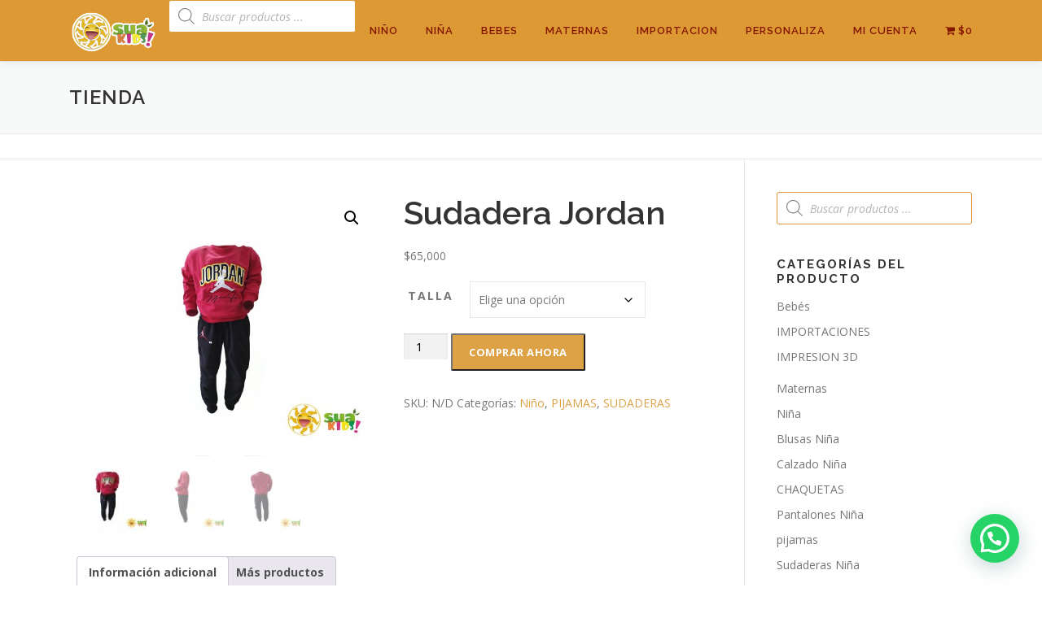

--- FILE ---
content_type: text/html; charset=UTF-8
request_url: https://suakids.com/producto/sudadera-jordan/
body_size: 32187
content:
<!DOCTYPE html>
<html lang="es">
<head>
<meta charset="UTF-8">
<meta name="viewport" content="width=device-width, initial-scale=1">
<link rel="profile" href="http://gmpg.org/xfn/11">
<meta name='robots' content='index, follow, max-image-preview:large, max-snippet:-1, max-video-preview:-1' />

<!-- Google Tag Manager by PYS -->
    <script data-cfasync="false" data-pagespeed-no-defer>
	    window.dataLayerPYS = window.dataLayerPYS || [];
	</script>
<!-- End Google Tag Manager by PYS -->
	<!-- This site is optimized with the Yoast SEO plugin v26.6 - https://yoast.com/wordpress/plugins/seo/ -->
	<title>Sudadera Jordan - Tienda On Line</title>
	<link rel="canonical" href="https://suakids.com/producto/sudadera-jordan/" />
	<meta property="og:locale" content="es_ES" />
	<meta property="og:type" content="article" />
	<meta property="og:title" content="Sudadera Jordan - Tienda On Line" />
	<meta property="og:url" content="https://suakids.com/producto/sudadera-jordan/" />
	<meta property="og:site_name" content="Tienda On Line" />
	<meta property="article:publisher" content="https://www.facebook.com/suakidsmoda/?ref=bookmarks" />
	<meta property="article:modified_time" content="2022-10-04T21:13:49+00:00" />
	<meta property="og:image" content="https://suakids.com/wp-content/uploads/2022/06/sudadera-jorda-talla-6.jpg" />
	<meta property="og:image:width" content="1200" />
	<meta property="og:image:height" content="1029" />
	<meta property="og:image:type" content="image/jpeg" />
	<meta name="twitter:card" content="summary_large_image" />
	<script type="application/ld+json" class="yoast-schema-graph">{"@context":"https://schema.org","@graph":[{"@type":"WebPage","@id":"https://suakids.com/producto/sudadera-jordan/","url":"https://suakids.com/producto/sudadera-jordan/","name":"Sudadera Jordan - Tienda On Line","isPartOf":{"@id":"https://suakids.com/#website"},"primaryImageOfPage":{"@id":"https://suakids.com/producto/sudadera-jordan/#primaryimage"},"image":{"@id":"https://suakids.com/producto/sudadera-jordan/#primaryimage"},"thumbnailUrl":"https://suakids.com/wp-content/uploads/2022/06/sudadera-jorda-talla-6.jpg","datePublished":"2022-06-15T21:06:59+00:00","dateModified":"2022-10-04T21:13:49+00:00","breadcrumb":{"@id":"https://suakids.com/producto/sudadera-jordan/#breadcrumb"},"inLanguage":"es","potentialAction":[{"@type":"ReadAction","target":["https://suakids.com/producto/sudadera-jordan/"]}]},{"@type":"ImageObject","inLanguage":"es","@id":"https://suakids.com/producto/sudadera-jordan/#primaryimage","url":"https://suakids.com/wp-content/uploads/2022/06/sudadera-jorda-talla-6.jpg","contentUrl":"https://suakids.com/wp-content/uploads/2022/06/sudadera-jorda-talla-6.jpg","width":1200,"height":1029},{"@type":"BreadcrumbList","@id":"https://suakids.com/producto/sudadera-jordan/#breadcrumb","itemListElement":[{"@type":"ListItem","position":1,"name":"Portada","item":"https://suakids.com/"},{"@type":"ListItem","position":2,"name":"Tienda","item":"https://suakids.com/tienda/"},{"@type":"ListItem","position":3,"name":"Sudadera Jordan"}]},{"@type":"WebSite","@id":"https://suakids.com/#website","url":"https://suakids.com/","name":"Tienda On Line","description":"Compra Online de forma segura Ropa para Niños y Ropa para Bebes, de las mejores marcas a un excelente precio.","publisher":{"@id":"https://suakids.com/#organization"},"potentialAction":[{"@type":"SearchAction","target":{"@type":"EntryPoint","urlTemplate":"https://suakids.com/?s={search_term_string}"},"query-input":{"@type":"PropertyValueSpecification","valueRequired":true,"valueName":"search_term_string"}}],"inLanguage":"es"},{"@type":"Organization","@id":"https://suakids.com/#organization","name":"SuaKids","url":"https://suakids.com/","logo":{"@type":"ImageObject","inLanguage":"es","@id":"https://suakids.com/#/schema/logo/image/","url":"https://suakids.com/wp-content/uploads/2018/08/logo-215-pixels-1.png","contentUrl":"https://suakids.com/wp-content/uploads/2018/08/logo-215-pixels-1.png","width":512,"height":512,"caption":"SuaKids"},"image":{"@id":"https://suakids.com/#/schema/logo/image/"},"sameAs":["https://www.facebook.com/suakidsmoda/?ref=bookmarks","https://www.instagram.com/suakids/"]}]}</script>
	<!-- / Yoast SEO plugin. -->


<script type='application/javascript'  id='pys-version-script'>console.log('PixelYourSite Free version 11.1.5');</script>
<link rel='dns-prefetch' href='//fonts.googleapis.com' />
<link rel="alternate" type="application/rss+xml" title="Tienda On Line &raquo; Feed" href="https://suakids.com/feed/" />
<link rel="alternate" type="application/rss+xml" title="Tienda On Line &raquo; Feed de los comentarios" href="https://suakids.com/comments/feed/" />
<link rel="alternate" title="oEmbed (JSON)" type="application/json+oembed" href="https://suakids.com/wp-json/oembed/1.0/embed?url=https%3A%2F%2Fsuakids.com%2Fproducto%2Fsudadera-jordan%2F" />
<link rel="alternate" title="oEmbed (XML)" type="text/xml+oembed" href="https://suakids.com/wp-json/oembed/1.0/embed?url=https%3A%2F%2Fsuakids.com%2Fproducto%2Fsudadera-jordan%2F&#038;format=xml" />
<style id='wp-img-auto-sizes-contain-inline-css' type='text/css'>
img:is([sizes=auto i],[sizes^="auto," i]){contain-intrinsic-size:3000px 1500px}
/*# sourceURL=wp-img-auto-sizes-contain-inline-css */
</style>
<link rel='stylesheet' id='dashicons-css' href='https://suakids.com/wp-includes/css/dashicons.min.css?ver=6.9' type='text/css' media='all' />

<style id='wp-emoji-styles-inline-css' type='text/css'>

	img.wp-smiley, img.emoji {
		display: inline !important;
		border: none !important;
		box-shadow: none !important;
		height: 1em !important;
		width: 1em !important;
		margin: 0 0.07em !important;
		vertical-align: -0.1em !important;
		background: none !important;
		padding: 0 !important;
	}
/*# sourceURL=wp-emoji-styles-inline-css */
</style>
<link rel='stylesheet' id='wp-block-library-css' href='https://suakids.com/wp-includes/css/dist/block-library/style.min.css?ver=6.9' type='text/css' media='all' />
<link rel='stylesheet' id='wc-blocks-style-css' href='https://suakids.com/wp-content/plugins/woocommerce/assets/client/blocks/wc-blocks.css?ver=wc-10.4.3' type='text/css' media='all' />
<style id='global-styles-inline-css' type='text/css'>
:root{--wp--preset--aspect-ratio--square: 1;--wp--preset--aspect-ratio--4-3: 4/3;--wp--preset--aspect-ratio--3-4: 3/4;--wp--preset--aspect-ratio--3-2: 3/2;--wp--preset--aspect-ratio--2-3: 2/3;--wp--preset--aspect-ratio--16-9: 16/9;--wp--preset--aspect-ratio--9-16: 9/16;--wp--preset--color--black: #000000;--wp--preset--color--cyan-bluish-gray: #abb8c3;--wp--preset--color--white: #ffffff;--wp--preset--color--pale-pink: #f78da7;--wp--preset--color--vivid-red: #cf2e2e;--wp--preset--color--luminous-vivid-orange: #ff6900;--wp--preset--color--luminous-vivid-amber: #fcb900;--wp--preset--color--light-green-cyan: #7bdcb5;--wp--preset--color--vivid-green-cyan: #00d084;--wp--preset--color--pale-cyan-blue: #8ed1fc;--wp--preset--color--vivid-cyan-blue: #0693e3;--wp--preset--color--vivid-purple: #9b51e0;--wp--preset--gradient--vivid-cyan-blue-to-vivid-purple: linear-gradient(135deg,rgb(6,147,227) 0%,rgb(155,81,224) 100%);--wp--preset--gradient--light-green-cyan-to-vivid-green-cyan: linear-gradient(135deg,rgb(122,220,180) 0%,rgb(0,208,130) 100%);--wp--preset--gradient--luminous-vivid-amber-to-luminous-vivid-orange: linear-gradient(135deg,rgb(252,185,0) 0%,rgb(255,105,0) 100%);--wp--preset--gradient--luminous-vivid-orange-to-vivid-red: linear-gradient(135deg,rgb(255,105,0) 0%,rgb(207,46,46) 100%);--wp--preset--gradient--very-light-gray-to-cyan-bluish-gray: linear-gradient(135deg,rgb(238,238,238) 0%,rgb(169,184,195) 100%);--wp--preset--gradient--cool-to-warm-spectrum: linear-gradient(135deg,rgb(74,234,220) 0%,rgb(151,120,209) 20%,rgb(207,42,186) 40%,rgb(238,44,130) 60%,rgb(251,105,98) 80%,rgb(254,248,76) 100%);--wp--preset--gradient--blush-light-purple: linear-gradient(135deg,rgb(255,206,236) 0%,rgb(152,150,240) 100%);--wp--preset--gradient--blush-bordeaux: linear-gradient(135deg,rgb(254,205,165) 0%,rgb(254,45,45) 50%,rgb(107,0,62) 100%);--wp--preset--gradient--luminous-dusk: linear-gradient(135deg,rgb(255,203,112) 0%,rgb(199,81,192) 50%,rgb(65,88,208) 100%);--wp--preset--gradient--pale-ocean: linear-gradient(135deg,rgb(255,245,203) 0%,rgb(182,227,212) 50%,rgb(51,167,181) 100%);--wp--preset--gradient--electric-grass: linear-gradient(135deg,rgb(202,248,128) 0%,rgb(113,206,126) 100%);--wp--preset--gradient--midnight: linear-gradient(135deg,rgb(2,3,129) 0%,rgb(40,116,252) 100%);--wp--preset--font-size--small: 13px;--wp--preset--font-size--medium: 20px;--wp--preset--font-size--large: 36px;--wp--preset--font-size--x-large: 42px;--wp--preset--spacing--20: 0.44rem;--wp--preset--spacing--30: 0.67rem;--wp--preset--spacing--40: 1rem;--wp--preset--spacing--50: 1.5rem;--wp--preset--spacing--60: 2.25rem;--wp--preset--spacing--70: 3.38rem;--wp--preset--spacing--80: 5.06rem;--wp--preset--shadow--natural: 6px 6px 9px rgba(0, 0, 0, 0.2);--wp--preset--shadow--deep: 12px 12px 50px rgba(0, 0, 0, 0.4);--wp--preset--shadow--sharp: 6px 6px 0px rgba(0, 0, 0, 0.2);--wp--preset--shadow--outlined: 6px 6px 0px -3px rgb(255, 255, 255), 6px 6px rgb(0, 0, 0);--wp--preset--shadow--crisp: 6px 6px 0px rgb(0, 0, 0);}:where(.is-layout-flex){gap: 0.5em;}:where(.is-layout-grid){gap: 0.5em;}body .is-layout-flex{display: flex;}.is-layout-flex{flex-wrap: wrap;align-items: center;}.is-layout-flex > :is(*, div){margin: 0;}body .is-layout-grid{display: grid;}.is-layout-grid > :is(*, div){margin: 0;}:where(.wp-block-columns.is-layout-flex){gap: 2em;}:where(.wp-block-columns.is-layout-grid){gap: 2em;}:where(.wp-block-post-template.is-layout-flex){gap: 1.25em;}:where(.wp-block-post-template.is-layout-grid){gap: 1.25em;}.has-black-color{color: var(--wp--preset--color--black) !important;}.has-cyan-bluish-gray-color{color: var(--wp--preset--color--cyan-bluish-gray) !important;}.has-white-color{color: var(--wp--preset--color--white) !important;}.has-pale-pink-color{color: var(--wp--preset--color--pale-pink) !important;}.has-vivid-red-color{color: var(--wp--preset--color--vivid-red) !important;}.has-luminous-vivid-orange-color{color: var(--wp--preset--color--luminous-vivid-orange) !important;}.has-luminous-vivid-amber-color{color: var(--wp--preset--color--luminous-vivid-amber) !important;}.has-light-green-cyan-color{color: var(--wp--preset--color--light-green-cyan) !important;}.has-vivid-green-cyan-color{color: var(--wp--preset--color--vivid-green-cyan) !important;}.has-pale-cyan-blue-color{color: var(--wp--preset--color--pale-cyan-blue) !important;}.has-vivid-cyan-blue-color{color: var(--wp--preset--color--vivid-cyan-blue) !important;}.has-vivid-purple-color{color: var(--wp--preset--color--vivid-purple) !important;}.has-black-background-color{background-color: var(--wp--preset--color--black) !important;}.has-cyan-bluish-gray-background-color{background-color: var(--wp--preset--color--cyan-bluish-gray) !important;}.has-white-background-color{background-color: var(--wp--preset--color--white) !important;}.has-pale-pink-background-color{background-color: var(--wp--preset--color--pale-pink) !important;}.has-vivid-red-background-color{background-color: var(--wp--preset--color--vivid-red) !important;}.has-luminous-vivid-orange-background-color{background-color: var(--wp--preset--color--luminous-vivid-orange) !important;}.has-luminous-vivid-amber-background-color{background-color: var(--wp--preset--color--luminous-vivid-amber) !important;}.has-light-green-cyan-background-color{background-color: var(--wp--preset--color--light-green-cyan) !important;}.has-vivid-green-cyan-background-color{background-color: var(--wp--preset--color--vivid-green-cyan) !important;}.has-pale-cyan-blue-background-color{background-color: var(--wp--preset--color--pale-cyan-blue) !important;}.has-vivid-cyan-blue-background-color{background-color: var(--wp--preset--color--vivid-cyan-blue) !important;}.has-vivid-purple-background-color{background-color: var(--wp--preset--color--vivid-purple) !important;}.has-black-border-color{border-color: var(--wp--preset--color--black) !important;}.has-cyan-bluish-gray-border-color{border-color: var(--wp--preset--color--cyan-bluish-gray) !important;}.has-white-border-color{border-color: var(--wp--preset--color--white) !important;}.has-pale-pink-border-color{border-color: var(--wp--preset--color--pale-pink) !important;}.has-vivid-red-border-color{border-color: var(--wp--preset--color--vivid-red) !important;}.has-luminous-vivid-orange-border-color{border-color: var(--wp--preset--color--luminous-vivid-orange) !important;}.has-luminous-vivid-amber-border-color{border-color: var(--wp--preset--color--luminous-vivid-amber) !important;}.has-light-green-cyan-border-color{border-color: var(--wp--preset--color--light-green-cyan) !important;}.has-vivid-green-cyan-border-color{border-color: var(--wp--preset--color--vivid-green-cyan) !important;}.has-pale-cyan-blue-border-color{border-color: var(--wp--preset--color--pale-cyan-blue) !important;}.has-vivid-cyan-blue-border-color{border-color: var(--wp--preset--color--vivid-cyan-blue) !important;}.has-vivid-purple-border-color{border-color: var(--wp--preset--color--vivid-purple) !important;}.has-vivid-cyan-blue-to-vivid-purple-gradient-background{background: var(--wp--preset--gradient--vivid-cyan-blue-to-vivid-purple) !important;}.has-light-green-cyan-to-vivid-green-cyan-gradient-background{background: var(--wp--preset--gradient--light-green-cyan-to-vivid-green-cyan) !important;}.has-luminous-vivid-amber-to-luminous-vivid-orange-gradient-background{background: var(--wp--preset--gradient--luminous-vivid-amber-to-luminous-vivid-orange) !important;}.has-luminous-vivid-orange-to-vivid-red-gradient-background{background: var(--wp--preset--gradient--luminous-vivid-orange-to-vivid-red) !important;}.has-very-light-gray-to-cyan-bluish-gray-gradient-background{background: var(--wp--preset--gradient--very-light-gray-to-cyan-bluish-gray) !important;}.has-cool-to-warm-spectrum-gradient-background{background: var(--wp--preset--gradient--cool-to-warm-spectrum) !important;}.has-blush-light-purple-gradient-background{background: var(--wp--preset--gradient--blush-light-purple) !important;}.has-blush-bordeaux-gradient-background{background: var(--wp--preset--gradient--blush-bordeaux) !important;}.has-luminous-dusk-gradient-background{background: var(--wp--preset--gradient--luminous-dusk) !important;}.has-pale-ocean-gradient-background{background: var(--wp--preset--gradient--pale-ocean) !important;}.has-electric-grass-gradient-background{background: var(--wp--preset--gradient--electric-grass) !important;}.has-midnight-gradient-background{background: var(--wp--preset--gradient--midnight) !important;}.has-small-font-size{font-size: var(--wp--preset--font-size--small) !important;}.has-medium-font-size{font-size: var(--wp--preset--font-size--medium) !important;}.has-large-font-size{font-size: var(--wp--preset--font-size--large) !important;}.has-x-large-font-size{font-size: var(--wp--preset--font-size--x-large) !important;}
/*# sourceURL=global-styles-inline-css */
</style>

<style id='classic-theme-styles-inline-css' type='text/css'>
/*! This file is auto-generated */
.wp-block-button__link{color:#fff;background-color:#32373c;border-radius:9999px;box-shadow:none;text-decoration:none;padding:calc(.667em + 2px) calc(1.333em + 2px);font-size:1.125em}.wp-block-file__button{background:#32373c;color:#fff;text-decoration:none}
/*# sourceURL=/wp-includes/css/classic-themes.min.css */
</style>
<link rel='stylesheet' id='rex-variation-swatches-for-woocommerce-css' href='https://suakids.com/wp-content/plugins/change-woocommerce-add-to-cart-button-text/public/css/variation-swatches-for-woocommerce-public.css?ver=1.0.0' type='text/css' media='all' />
<link rel='stylesheet' id='contact-form-7-css' href='https://suakids.com/wp-content/plugins/contact-form-7/includes/css/styles.css?ver=6.1.4' type='text/css' media='all' />
<link rel='stylesheet' id='wpmenucart-icons-css' href='https://suakids.com/wp-content/plugins/woocommerce-menu-bar-cart/assets/css/wpmenucart-icons.min.css?ver=2.14.12' type='text/css' media='all' />
<style id='wpmenucart-icons-inline-css' type='text/css'>
@font-face{font-family:WPMenuCart;src:url(https://suakids.com/wp-content/plugins/woocommerce-menu-bar-cart/assets/fonts/WPMenuCart.eot);src:url(https://suakids.com/wp-content/plugins/woocommerce-menu-bar-cart/assets/fonts/WPMenuCart.eot?#iefix) format('embedded-opentype'),url(https://suakids.com/wp-content/plugins/woocommerce-menu-bar-cart/assets/fonts/WPMenuCart.woff2) format('woff2'),url(https://suakids.com/wp-content/plugins/woocommerce-menu-bar-cart/assets/fonts/WPMenuCart.woff) format('woff'),url(https://suakids.com/wp-content/plugins/woocommerce-menu-bar-cart/assets/fonts/WPMenuCart.ttf) format('truetype'),url(https://suakids.com/wp-content/plugins/woocommerce-menu-bar-cart/assets/fonts/WPMenuCart.svg#WPMenuCart) format('svg');font-weight:400;font-style:normal;font-display:swap}
/*# sourceURL=wpmenucart-icons-inline-css */
</style>
<link rel='stylesheet' id='wpmenucart-css' href='https://suakids.com/wp-content/plugins/woocommerce-menu-bar-cart/assets/css/wpmenucart-main.min.css?ver=2.14.12' type='text/css' media='all' />
<link rel='stylesheet' id='photoswipe-css' href='https://suakids.com/wp-content/plugins/woocommerce/assets/css/photoswipe/photoswipe.min.css?ver=10.4.3' type='text/css' media='all' />
<link rel='stylesheet' id='photoswipe-default-skin-css' href='https://suakids.com/wp-content/plugins/woocommerce/assets/css/photoswipe/default-skin/default-skin.min.css?ver=10.4.3' type='text/css' media='all' />
<link rel='stylesheet' id='woocommerce-layout-css' href='https://suakids.com/wp-content/plugins/woocommerce/assets/css/woocommerce-layout.css?ver=10.4.3' type='text/css' media='all' />
<link rel='stylesheet' id='woocommerce-smallscreen-css' href='https://suakids.com/wp-content/plugins/woocommerce/assets/css/woocommerce-smallscreen.css?ver=10.4.3' type='text/css' media='only screen and (max-width: 768px)' />
<link rel='stylesheet' id='woocommerce-general-css' href='https://suakids.com/wp-content/plugins/woocommerce/assets/css/woocommerce.css?ver=10.4.3' type='text/css' media='all' />
<style id='woocommerce-inline-inline-css' type='text/css'>
.woocommerce form .form-row .required { visibility: visible; }
/*# sourceURL=woocommerce-inline-inline-css */
</style>
<link rel='stylesheet' id='wcct_public_css-css' href='https://suakids.com/wp-content/plugins/finale-woocommerce-sales-countdown-timer-discount/assets/css/wcct_combined.min.css?ver=2.20.0' type='text/css' media='all' />
<link rel='stylesheet' id='dgwt-wcas-style-css' href='https://suakids.com/wp-content/plugins/ajax-search-for-woocommerce/assets/css/style.min.css?ver=1.32.1' type='text/css' media='all' />
<link rel='stylesheet' id='onepress-fonts-css' href='https://fonts.googleapis.com/css?family=Raleway%3A400%2C500%2C600%2C700%2C300%2C100%2C800%2C900%7COpen+Sans%3A400%2C300%2C300italic%2C400italic%2C600%2C600italic%2C700%2C700italic&#038;subset=latin%2Clatin-ext&#038;display=swap&#038;ver=2.3.16' type='text/css' media='all' />
<link rel='stylesheet' id='onepress-animate-css' href='https://suakids.com/wp-content/themes/onepress/assets/css/animate.min.css?ver=2.3.16' type='text/css' media='all' />
<link rel='stylesheet' id='onepress-fa-css' href='https://suakids.com/wp-content/themes/onepress/assets/fontawesome-v6/css/all.min.css?ver=6.5.1' type='text/css' media='all' />
<link rel='stylesheet' id='onepress-fa-shims-css' href='https://suakids.com/wp-content/themes/onepress/assets/fontawesome-v6/css/v4-shims.min.css?ver=6.5.1' type='text/css' media='all' />
<link rel='stylesheet' id='onepress-bootstrap-css' href='https://suakids.com/wp-content/themes/onepress/assets/css/bootstrap.min.css?ver=2.3.16' type='text/css' media='all' />
<link rel='stylesheet' id='onepress-style-css' href='https://suakids.com/wp-content/themes/onepress/style.css?ver=6.9' type='text/css' media='all' />
<style id='onepress-style-inline-css' type='text/css'>
#main .video-section section.hero-slideshow-wrapper{background:transparent}.hero-slideshow-wrapper:after{position:absolute;top:0px;left:0px;width:100%;height:100%;background-color:rgba(255,255,255,0);display:block;content:""}#parallax-hero .jarallax-container .parallax-bg:before{background-color:rgba(255,255,255,0)}.body-desktop .parallax-hero .hero-slideshow-wrapper:after{display:none!important}#parallax-hero>.parallax-bg::before{background-color:rgba(255,255,255,0);opacity:1}.body-desktop .parallax-hero .hero-slideshow-wrapper:after{display:none!important}a,.screen-reader-text:hover,.screen-reader-text:active,.screen-reader-text:focus,.header-social a,.onepress-menu a:hover,.onepress-menu ul li a:hover,.onepress-menu li.onepress-current-item>a,.onepress-menu ul li.current-menu-item>a,.onepress-menu>li a.menu-actived,.onepress-menu.onepress-menu-mobile li.onepress-current-item>a,.site-footer a,.site-footer .footer-social a:hover,.site-footer .btt a:hover,.highlight,#comments .comment .comment-wrapper .comment-meta .comment-time:hover,#comments .comment .comment-wrapper .comment-meta .comment-reply-link:hover,#comments .comment .comment-wrapper .comment-meta .comment-edit-link:hover,.btn-theme-primary-outline,.sidebar .widget a:hover,.section-services .service-item .service-image i,.counter_item .counter__number,.team-member .member-thumb .member-profile a:hover,.icon-background-default{color:#dda146}input[type="reset"],input[type="submit"],input[type="submit"],input[type="reset"]:hover,input[type="submit"]:hover,input[type="submit"]:hover .nav-links a:hover,.btn-theme-primary,.btn-theme-primary-outline:hover,.section-testimonials .card-theme-primary,.woocommerce #respond input#submit,.woocommerce a.button,.woocommerce button.button,.woocommerce input.button,.woocommerce button.button.alt,.pirate-forms-submit-button,.pirate-forms-submit-button:hover,input[type="reset"],input[type="submit"],input[type="submit"],.pirate-forms-submit-button,.contact-form div.wpforms-container-full .wpforms-form .wpforms-submit,.contact-form div.wpforms-container-full .wpforms-form .wpforms-submit:hover,.nav-links a:hover,.nav-links a.current,.nav-links .page-numbers:hover,.nav-links .page-numbers.current{background:#dda146}.btn-theme-primary-outline,.btn-theme-primary-outline:hover,.pricing__item:hover,.section-testimonials .card-theme-primary,.entry-content blockquote{border-color:#dda146}.woocommerce #respond input#submit.alt,.woocommerce a.button.alt,.woocommerce button.button.alt,.woocommerce input.button.alt{background-color:#dda146}.woocommerce #respond input#submit.alt:hover,.woocommerce a.button.alt:hover,.woocommerce button.button.alt:hover,.woocommerce input.button.alt:hover{background-color:#dda146}.site-header,.is-transparent .site-header.header-fixed{background:#dd9933;border-bottom:0px none}.onepress-menu>li>a{color:#841600}.onepress-menu>li>a:hover,.onepress-menu>li.onepress-current-item>a{color:#eeee22;-webkit-transition:all 0.5s ease-in-out;-moz-transition:all 0.5s ease-in-out;-o-transition:all 0.5s ease-in-out;transition:all 0.5s ease-in-out}#page .site-branding .site-title,#page .site-branding .site-text-logo{color:#686868}.hero-content-style1 .morphext{color:#ffffff}.hero-content-style1 .morphext{background:#dd9933;padding:0px 20px;text-shadow:none;border-radius:3px}#footer-widgets{}.gallery-carousel .g-item{padding:0px 1px}.gallery-carousel-wrap{margin-left:-1px;margin-right:-1px}.gallery-grid .g-item,.gallery-masonry .g-item .inner{padding:1px}.gallery-grid-wrap,.gallery-masonry-wrap{margin-left:-1px;margin-right:-1px}.gallery-justified-wrap{margin-left:-2px;margin-right:-2px}
/*# sourceURL=onepress-style-inline-css */
</style>
<link rel='stylesheet' id='dokan-style-css' href='https://suakids.com/wp-content/plugins/dokan-lite/assets/css/style.css?ver=1764892936' type='text/css' media='all' />
<link rel='stylesheet' id='dokan-modal-css' href='https://suakids.com/wp-content/plugins/dokan-lite/assets/vendors/izimodal/iziModal.min.css?ver=1764892937' type='text/css' media='all' />
<link rel='stylesheet' id='dokan-fontawesome-css' href='https://suakids.com/wp-content/plugins/dokan-lite/assets/vendors/font-awesome/css/font-awesome.min.css?ver=4.2.1' type='text/css' media='all' />
<link rel='stylesheet' id='dokan-select2-css-css' href='https://suakids.com/wp-content/plugins/dokan-lite/assets/vendors/select2/select2.css?ver=4.2.1' type='text/css' media='all' />
<script type="text/javascript" id="jquery-core-js-extra">
/* <![CDATA[ */
var pysFacebookRest = {"restApiUrl":"https://suakids.com/wp-json/pys-facebook/v1/event","debug":""};
//# sourceURL=jquery-core-js-extra
/* ]]> */
</script>
<script type="text/javascript" src="https://suakids.com/wp-includes/js/jquery/jquery.min.js?ver=3.7.1" id="jquery-core-js"></script>
<script type="text/javascript" src="https://suakids.com/wp-includes/js/jquery/jquery-migrate.min.js?ver=3.4.1" id="jquery-migrate-js"></script>
<script type="text/javascript" src="https://suakids.com/wp-includes/js/dist/hooks.min.js?ver=dd5603f07f9220ed27f1" id="wp-hooks-js"></script>
<script type="text/javascript" src="https://suakids.com/wp-includes/js/dist/i18n.min.js?ver=c26c3dc7bed366793375" id="wp-i18n-js"></script>
<script type="text/javascript" id="wp-i18n-js-after">
/* <![CDATA[ */
wp.i18n.setLocaleData( { 'text direction\u0004ltr': [ 'ltr' ] } );
//# sourceURL=wp-i18n-js-after
/* ]]> */
</script>
<script type="text/javascript" src="https://suakids.com/wp-content/plugins/dokan-lite/assets/vendors/izimodal/iziModal.min.js?ver=4.2.1" id="dokan-modal-js"></script>
<script type="text/javascript" src="https://suakids.com/wp-content/plugins/dokan-lite/assets/vendors/sweetalert2/sweetalert2.all.min.js?ver=1764892937" id="dokan-sweetalert2-js"></script>
<script type="text/javascript" src="https://suakids.com/wp-includes/js/dist/vendor/moment.min.js?ver=2.30.1" id="moment-js"></script>
<script type="text/javascript" id="moment-js-after">
/* <![CDATA[ */
moment.updateLocale( 'es_ES', {"months":["enero","febrero","marzo","abril","mayo","junio","julio","agosto","septiembre","octubre","noviembre","diciembre"],"monthsShort":["Ene","Feb","Mar","Abr","May","Jun","Jul","Ago","Sep","Oct","Nov","Dic"],"weekdays":["domingo","lunes","martes","mi\u00e9rcoles","jueves","viernes","s\u00e1bado"],"weekdaysShort":["Dom","Lun","Mar","Mi\u00e9","Jue","Vie","S\u00e1b"],"week":{"dow":1},"longDateFormat":{"LT":"g:i a","LTS":null,"L":null,"LL":"j F, Y","LLL":"j \\d\\e F \\d\\e Y H:i","LLLL":null}} );
//# sourceURL=moment-js-after
/* ]]> */
</script>
<script type="text/javascript" id="dokan-util-helper-js-extra">
/* <![CDATA[ */
var dokan_helper = {"i18n_date_format":"j F, Y","i18n_time_format":"g:i a","week_starts_day":"1","reverse_withdrawal":{"enabled":false},"timepicker_locale":{"am":"Ma\u00f1anas","pm":"Tardes","AM":"Ma\u00f1anas","PM":"Tardes","hr":"Hora","hrs":"Horas","mins":"Minutos"},"daterange_picker_local":{"toLabel":"Hasta","firstDay":1,"fromLabel":"Desde","separator":"-","weekLabel":"W","applyLabel":"Aplicar","cancelLabel":"Borrar","customRangeLabel":"Personalizado","daysOfWeek":["Do","Lu","Ma","Mi","Ju","Vi","Sa"],"monthNames":["Enero","Febrero","Marzo","Abril","Mayo","Junio","Julio","Agosto","Septiembre","Octubre","Noviembre","Diciembre"]},"sweetalert_local":{"cancelButtonText":"Cancelar","closeButtonText":"Cerrar","confirmButtonText":"Correcto","denyButtonText":"No","closeButtonAriaLabel":"Cerrar esta ventana emergente"}};
var dokan = {"ajaxurl":"https://suakids.com/wp-admin/admin-ajax.php","nonce":"23aaa566e6","order_nonce":"d5f225bce8","product_edit_nonce":"e3edaade3f","ajax_loader":"https://suakids.com/wp-content/plugins/dokan-lite/assets/images/ajax-loader.gif","seller":{"available":"Disponible","notAvailable":"No disponible"},"delete_confirm":"\u00bfEst\u00e1s seguro?","wrong_message":"Algo sali\u00f3 mal. Por favor, vuelve a intentarlo .","vendor_percentage":"","commission_type":"","rounding_precision":"6","mon_decimal_point":".","currency_format_num_decimals":"0","currency_format_symbol":"$","currency_format_decimal_sep":".","currency_format_thousand_sep":",","currency_format":"%s%v","round_at_subtotal":"no","product_types":["simple"],"loading_img":"https://suakids.com/wp-content/plugins/dokan-lite/assets/images/loading.gif","store_product_search_nonce":"1ca545661b","i18n_download_permission":"\u00bfSeguro que quieres denegar el acceso a esta descarga?","i18n_download_access":"No se ha podido conceder el acceso - Puede que el usuario ya tenga permiso para este archivo o que el correo electr\u00f3nico de facturaci\u00f3n no est\u00e9 establecido. Aseg\u00farate de que el correo electr\u00f3nico de facturaci\u00f3n est\u00e1 configurado y el pedido ha sido guardado.","maximum_tags_select_length":"-1","modal_header_color":"var(--dokan-button-background-color, #7047EB)","i18n_choose_featured_img":"Subir imagen destacada","i18n_choose_file":"Elegir un fichero","i18n_choose_gallery":"A\u00f1adir im\u00e1genes a la galer\u00eda del producto","i18n_choose_featured_img_btn_text":"Establecer imagen destacada","i18n_choose_file_btn_text":"Introduce la URL del archivo","i18n_choose_gallery_btn_text":"A\u00f1adir a la galer\u00eda","duplicates_attribute_messg":"Lo siento, ya existe esta opci\u00f3n de atributo, intenta con una diferente.","variation_unset_warning":"\u00a1Cuidado! Este producto no tendr\u00e1 ninguna variaci\u00f3n si esta opci\u00f3n no est\u00e1 marcada.","new_attribute_prompt":"Indique un nombre para el nuevo t\u00e9rmino de atributo:","remove_attribute":"\u00bfQuitar este atributo?","dokan_placeholder_img_src":"https://suakids.com/wp-content/uploads/woocommerce-placeholder-300x225.png","add_variation_nonce":"4d417b54f4","link_variation_nonce":"3ace8ada47","delete_variations_nonce":"1f6954ff55","load_variations_nonce":"2e8629431a","save_variations_nonce":"bf4f1c5e13","bulk_edit_variations_nonce":"f74652c1ee","i18n_link_all_variations":"\u00bfEst\u00e1s seguro de que quieres enlazar todas las variaciones? Esto crear\u00e1 una nueva variaci\u00f3n para cada posible combinaci\u00f3n de variaciones de atributos (m\u00e1ximo 50 por ejecuci\u00f3n)","i18n_enter_a_value":"Introduce un valor","i18n_enter_menu_order":"Orden del men\u00fa de variaciones (determina la posici\u00f3n en la lista de variaciones)","i18n_enter_a_value_fixed_or_percent":"Introduce un valor (fijo o %)","i18n_delete_all_variations":"\u00bfEst\u00e1s seguro de que quieres borrar todas las variaciones? Este cambio no se puede deshacer.","i18n_last_warning":"\u00daltimo aviso, \u00bfest\u00e1s seguro?","i18n_choose_image":"Elige una imagen","i18n_set_image":"Establecer imagen de la variaci\u00f3n","i18n_variation_added":"variaci\u00f3n a\u00f1adida","i18n_variations_added":"variaciones a\u00f1adidas","i18n_no_variations_added":"No se han a\u00f1adido variaciones","i18n_remove_variation":"\u00bfSeguro que quieres eliminar esta variaci\u00f3n?","i18n_scheduled_sale_start":"Fecha de comienzo de la oferta (formato AAAA-MM-DD o d\u00e9jalo en blanco)","i18n_scheduled_sale_end":"Fecha final de la oferta (en formato AAAA-MM-DD o d\u00e9jalo en blanco)","i18n_edited_variations":"\u00bfGuardar los cambios antes de cambiar de p\u00e1gina?","i18n_variation_count_single":"%qty% variaci\u00f3n","i18n_variation_count_plural":"%qty% variaciones","i18n_no_result_found":"No se han encontrado resultados","i18n_sales_price_error":"\u00a1Por favor, introduce un valor menor que el precio normal!","i18n_decimal_error":"Por favor, introd\u00facelo con un punto decimal (.) sin separador de miles.","i18n_mon_decimal_error":"Escribe en formato monetario decimal (.) sin separador de miles ni s\u00edmbolos de moneda.","i18n_country_iso_error":"Por favor, escribe el c\u00f3digo del pa\u00eds con dos letras may\u00fasculas.","i18n_sale_less_than_regular_error":"Por favor, introduce un valor inferior al precio normal.","i18n_delete_product_notice":"Este producto ha producido ventas y puede estar enlazado a pedidos existentes. \u00bfSeguro que quieres borrarlo?","i18n_remove_personal_data_notice":"Esta acci\u00f3n no puede deshacerse. \u00bfEst\u00e1s seguro de que quieres borrar los datos personales de los pedidos seleccionados?","decimal_point":".","variations_per_page":"10","store_banner_dimension":{"width":625,"height":300,"flex-width":true,"flex-height":true},"selectAndCrop":"Seleccionar y recortar","chooseImage":"Elige una imagen","product_title_required":"El t\u00edtulo del producto es obligatorio","product_category_required":"La categor\u00eda del producto es necesaria","product_created_response":"Producto creado correctamente","search_products_nonce":"0b9da767ab","search_products_tags_nonce":"b3500658d8","search_products_brands_nonce":"79fce9f8aa","search_customer_nonce":"065b761474","i18n_matches_1":"Hay un resultado disponible, pulsa Enter para seleccionarlo.","i18n_matches_n":"Hay %qty% resultados disponibles, utiliza las fechas arriba y abajo para navegar.","i18n_no_matches":"No se han encontrado coincidencias","i18n_ajax_error":"Error al cargar","i18n_input_too_short_1":"Por favor, introduce 1 o m\u00e1s caracteres","i18n_input_too_short_n":"Por favor, introduce %qty% o m\u00e1s caracteres","i18n_input_too_long_1":"Por favor, borra 1 car\u00e1cter","i18n_input_too_long_n":"Por favor, borra %qty% caracteres","i18n_selection_too_long_1":"Solo puedes seleccionar 1 art\u00edculo","i18n_selection_too_long_n":"Solo puedes seleccionar %qty% art\u00edculos","i18n_load_more":"Cargando m\u00e1s resultados\u2026","i18n_searching":"Buscando\u2026","i18n_calculating":"Calculando","i18n_ok_text":"Correcto","i18n_cancel_text":"Cancelar","i18n_attribute_label":"Nombre del atributo","i18n_date_format":"j F, Y","dokan_banner_added_alert_msg":"\u00bfEst\u00e1s seguro? Has subido un banner, pero \u00a1no has hecho clic en el bot\u00f3n para actualizar los ajustes!","update_settings":"Actualizar los ajustes","search_downloadable_products_nonce":"778ab3986f","search_downloadable_products_placeholder":"Please enter 3 or more characters","rest":{"root":"https://suakids.com/wp-json/","nonce":"cfb76681a3","version":"dokan/v1"},"api":null,"libs":[],"routeComponents":{"default":null},"routes":[],"urls":{"assetsUrl":"https://suakids.com/wp-content/plugins/dokan-lite/assets","dashboardUrl":"https://suakids.com/dashboard/?path=%2Fanalytics%2FOverview","storeUrl":""}};
//# sourceURL=dokan-util-helper-js-extra
/* ]]> */
</script>
<script type="text/javascript" src="https://suakids.com/wp-content/plugins/dokan-lite/assets/js/helper.js?ver=1764892937" id="dokan-util-helper-js"></script>
<script type="text/javascript" src="https://suakids.com/wp-content/plugins/change-woocommerce-add-to-cart-button-text/public/js/rex-variation-swatches-for-woocommerce-public.js?ver=1.0.0" id="rex-variation-swatches-for-woocommerce-js"></script>
<script type="text/javascript" src="https://suakids.com/wp-content/plugins/change-woocommerce-add-to-cart-button-text/public/js/frontface.js?ver=6.9" id="rexvs-frontend-js"></script>
<script type="text/javascript" src="https://suakids.com/wp-content/plugins/woocommerce/assets/js/jquery-blockui/jquery.blockUI.min.js?ver=2.7.0-wc.10.4.3" id="wc-jquery-blockui-js" defer="defer" data-wp-strategy="defer"></script>
<script type="text/javascript" id="wc-add-to-cart-js-extra">
/* <![CDATA[ */
var wc_add_to_cart_params = {"ajax_url":"/wp-admin/admin-ajax.php","wc_ajax_url":"/?wc-ajax=%%endpoint%%","i18n_view_cart":"Ver carrito","cart_url":"https://suakids.com/carrito/","is_cart":"","cart_redirect_after_add":"yes"};
//# sourceURL=wc-add-to-cart-js-extra
/* ]]> */
</script>
<script type="text/javascript" src="https://suakids.com/wp-content/plugins/woocommerce/assets/js/frontend/add-to-cart.min.js?ver=10.4.3" id="wc-add-to-cart-js" defer="defer" data-wp-strategy="defer"></script>
<script type="text/javascript" src="https://suakids.com/wp-content/plugins/woocommerce/assets/js/zoom/jquery.zoom.min.js?ver=1.7.21-wc.10.4.3" id="wc-zoom-js" defer="defer" data-wp-strategy="defer"></script>
<script type="text/javascript" src="https://suakids.com/wp-content/plugins/woocommerce/assets/js/flexslider/jquery.flexslider.min.js?ver=2.7.2-wc.10.4.3" id="wc-flexslider-js" defer="defer" data-wp-strategy="defer"></script>
<script type="text/javascript" src="https://suakids.com/wp-content/plugins/woocommerce/assets/js/photoswipe/photoswipe.min.js?ver=4.1.1-wc.10.4.3" id="wc-photoswipe-js" defer="defer" data-wp-strategy="defer"></script>
<script type="text/javascript" src="https://suakids.com/wp-content/plugins/woocommerce/assets/js/photoswipe/photoswipe-ui-default.min.js?ver=4.1.1-wc.10.4.3" id="wc-photoswipe-ui-default-js" defer="defer" data-wp-strategy="defer"></script>
<script type="text/javascript" id="wc-single-product-js-extra">
/* <![CDATA[ */
var wc_single_product_params = {"i18n_required_rating_text":"Por favor elige una puntuaci\u00f3n","i18n_rating_options":["1 de 5 estrellas","2 de 5 estrellas","3 de 5 estrellas","4 de 5 estrellas","5 de 5 estrellas"],"i18n_product_gallery_trigger_text":"Ver galer\u00eda de im\u00e1genes a pantalla completa","review_rating_required":"yes","flexslider":{"rtl":false,"animation":"slide","smoothHeight":true,"directionNav":false,"controlNav":"thumbnails","slideshow":false,"animationSpeed":500,"animationLoop":false,"allowOneSlide":false},"zoom_enabled":"1","zoom_options":[],"photoswipe_enabled":"1","photoswipe_options":{"shareEl":false,"closeOnScroll":false,"history":false,"hideAnimationDuration":0,"showAnimationDuration":0},"flexslider_enabled":"1"};
//# sourceURL=wc-single-product-js-extra
/* ]]> */
</script>
<script type="text/javascript" src="https://suakids.com/wp-content/plugins/woocommerce/assets/js/frontend/single-product.min.js?ver=10.4.3" id="wc-single-product-js" defer="defer" data-wp-strategy="defer"></script>
<script type="text/javascript" src="https://suakids.com/wp-content/plugins/woocommerce/assets/js/js-cookie/js.cookie.min.js?ver=2.1.4-wc.10.4.3" id="wc-js-cookie-js" defer="defer" data-wp-strategy="defer"></script>
<script type="text/javascript" id="woocommerce-js-extra">
/* <![CDATA[ */
var woocommerce_params = {"ajax_url":"/wp-admin/admin-ajax.php","wc_ajax_url":"/?wc-ajax=%%endpoint%%","i18n_password_show":"Mostrar contrase\u00f1a","i18n_password_hide":"Ocultar contrase\u00f1a"};
//# sourceURL=woocommerce-js-extra
/* ]]> */
</script>
<script type="text/javascript" src="https://suakids.com/wp-content/plugins/woocommerce/assets/js/frontend/woocommerce.min.js?ver=10.4.3" id="woocommerce-js" defer="defer" data-wp-strategy="defer"></script>
<script type="text/javascript" src="https://suakids.com/wp-content/plugins/pixelyoursite/dist/scripts/jquery.bind-first-0.2.3.min.js?ver=0.2.3" id="jquery-bind-first-js"></script>
<script type="text/javascript" src="https://suakids.com/wp-content/plugins/pixelyoursite/dist/scripts/js.cookie-2.1.3.min.js?ver=2.1.3" id="js-cookie-pys-js"></script>
<script type="text/javascript" src="https://suakids.com/wp-content/plugins/pixelyoursite/dist/scripts/tld.min.js?ver=2.3.1" id="js-tld-js"></script>
<script type="text/javascript" id="pys-js-extra">
/* <![CDATA[ */
var pysOptions = {"staticEvents":{"facebook":{"woo_view_content":[{"delay":0,"type":"static","name":"ViewContent","pixelIds":["575037778021237"],"eventID":"b58bfa75-e038-4ceb-9330-47bf50c071b3","params":{"content_ids":["6998"],"content_type":"product_group","content_name":"Sudadera Jordan","category_name":"Ni\u00f1o, PIJAMAS, SUDADERAS","value":"65000","currency":"COP","contents":[{"id":"6998","quantity":1}],"product_price":"65000","page_title":"Sudadera Jordan","post_type":"product","post_id":6998,"plugin":"PixelYourSite","user_role":"guest","event_url":"suakids.com/producto/sudadera-jordan/"},"e_id":"woo_view_content","ids":[],"hasTimeWindow":false,"timeWindow":0,"woo_order":"","edd_order":""}],"init_event":[{"delay":0,"type":"static","ajaxFire":false,"name":"PageView","pixelIds":["575037778021237"],"eventID":"ccf4f339-649f-4920-a769-b1aa0e9f5c0e","params":{"page_title":"Sudadera Jordan","post_type":"product","post_id":6998,"plugin":"PixelYourSite","user_role":"guest","event_url":"suakids.com/producto/sudadera-jordan/"},"e_id":"init_event","ids":[],"hasTimeWindow":false,"timeWindow":0,"woo_order":"","edd_order":""}]},"ga":{"woo_view_content":[{"delay":0,"type":"static","name":"view_item","trackingIds":["G-EWLJX9DE67"],"eventID":"b58bfa75-e038-4ceb-9330-47bf50c071b3","params":{"event_category":"ecommerce","currency":"COP","items":[{"item_id":"6998","item_name":"Sudadera Jordan","quantity":1,"price":"65000","item_category":"SUDADERAS","item_category2":"PIJAMAS","item_category3":"Ni\u00f1o"}],"value":"65000","page_title":"Sudadera Jordan","post_type":"product","post_id":6998,"plugin":"PixelYourSite","user_role":"guest","event_url":"suakids.com/producto/sudadera-jordan/"},"e_id":"woo_view_content","ids":[],"hasTimeWindow":false,"timeWindow":0,"pixelIds":[],"woo_order":"","edd_order":""}]}},"dynamicEvents":{"woo_add_to_cart_on_button_click":{"facebook":{"delay":0,"type":"dyn","name":"AddToCart","pixelIds":["575037778021237"],"eventID":"645415f3-6082-4525-9e24-13f10b05b6df","params":{"page_title":"Sudadera Jordan","post_type":"product","post_id":6998,"plugin":"PixelYourSite","user_role":"guest","event_url":"suakids.com/producto/sudadera-jordan/"},"e_id":"woo_add_to_cart_on_button_click","ids":[],"hasTimeWindow":false,"timeWindow":0,"woo_order":"","edd_order":""},"ga":{"delay":0,"type":"dyn","name":"add_to_cart","trackingIds":["G-EWLJX9DE67"],"eventID":"645415f3-6082-4525-9e24-13f10b05b6df","params":{"page_title":"Sudadera Jordan","post_type":"product","post_id":6998,"plugin":"PixelYourSite","user_role":"guest","event_url":"suakids.com/producto/sudadera-jordan/"},"e_id":"woo_add_to_cart_on_button_click","ids":[],"hasTimeWindow":false,"timeWindow":0,"pixelIds":[],"woo_order":"","edd_order":""}}},"triggerEvents":[],"triggerEventTypes":[],"facebook":{"pixelIds":["575037778021237"],"advancedMatching":{"external_id":"bcddafbdcceadaccfdbffbeada"},"advancedMatchingEnabled":true,"removeMetadata":false,"wooVariableAsSimple":false,"serverApiEnabled":true,"wooCRSendFromServer":false,"send_external_id":null,"enabled_medical":false,"do_not_track_medical_param":["event_url","post_title","page_title","landing_page","content_name","categories","category_name","tags"],"meta_ldu":false},"ga":{"trackingIds":["G-EWLJX9DE67"],"commentEventEnabled":true,"downloadEnabled":true,"formEventEnabled":true,"crossDomainEnabled":false,"crossDomainAcceptIncoming":false,"crossDomainDomains":[],"isDebugEnabled":["index_0"],"serverContainerUrls":{"G-EWLJX9DE67":{"enable_server_container":"","server_container_url":"","transport_url":""}},"additionalConfig":{"G-EWLJX9DE67":{"first_party_collection":true}},"disableAdvertisingFeatures":false,"disableAdvertisingPersonalization":false,"wooVariableAsSimple":true,"custom_page_view_event":false},"debug":"","siteUrl":"https://suakids.com","ajaxUrl":"https://suakids.com/wp-admin/admin-ajax.php","ajax_event":"d68bb6bf03","enable_remove_download_url_param":"1","cookie_duration":"7","last_visit_duration":"60","enable_success_send_form":"","ajaxForServerEvent":"1","ajaxForServerStaticEvent":"1","useSendBeacon":"1","send_external_id":"1","external_id_expire":"180","track_cookie_for_subdomains":"1","google_consent_mode":"1","gdpr":{"ajax_enabled":false,"all_disabled_by_api":false,"facebook_disabled_by_api":false,"analytics_disabled_by_api":false,"google_ads_disabled_by_api":false,"pinterest_disabled_by_api":false,"bing_disabled_by_api":false,"reddit_disabled_by_api":false,"externalID_disabled_by_api":false,"facebook_prior_consent_enabled":true,"analytics_prior_consent_enabled":true,"google_ads_prior_consent_enabled":null,"pinterest_prior_consent_enabled":true,"bing_prior_consent_enabled":true,"cookiebot_integration_enabled":false,"cookiebot_facebook_consent_category":"marketing","cookiebot_analytics_consent_category":"statistics","cookiebot_tiktok_consent_category":"marketing","cookiebot_google_ads_consent_category":"marketing","cookiebot_pinterest_consent_category":"marketing","cookiebot_bing_consent_category":"marketing","consent_magic_integration_enabled":false,"real_cookie_banner_integration_enabled":false,"cookie_notice_integration_enabled":false,"cookie_law_info_integration_enabled":false,"analytics_storage":{"enabled":true,"value":"granted","filter":false},"ad_storage":{"enabled":true,"value":"granted","filter":false},"ad_user_data":{"enabled":true,"value":"granted","filter":false},"ad_personalization":{"enabled":true,"value":"granted","filter":false}},"cookie":{"disabled_all_cookie":false,"disabled_start_session_cookie":false,"disabled_advanced_form_data_cookie":false,"disabled_landing_page_cookie":false,"disabled_first_visit_cookie":false,"disabled_trafficsource_cookie":false,"disabled_utmTerms_cookie":false,"disabled_utmId_cookie":false},"tracking_analytics":{"TrafficSource":"direct","TrafficLanding":"undefined","TrafficUtms":[],"TrafficUtmsId":[]},"GATags":{"ga_datalayer_type":"default","ga_datalayer_name":"dataLayerPYS"},"woo":{"enabled":true,"enabled_save_data_to_orders":true,"addToCartOnButtonEnabled":true,"addToCartOnButtonValueEnabled":true,"addToCartOnButtonValueOption":"price","singleProductId":6998,"removeFromCartSelector":"form.woocommerce-cart-form .remove","addToCartCatchMethod":"add_cart_js","is_order_received_page":false,"containOrderId":false},"edd":{"enabled":false},"cache_bypass":"1768842530"};
//# sourceURL=pys-js-extra
/* ]]> */
</script>
<script type="text/javascript" src="https://suakids.com/wp-content/plugins/pixelyoursite/dist/scripts/public.js?ver=11.1.5" id="pys-js"></script>
<link rel="https://api.w.org/" href="https://suakids.com/wp-json/" /><link rel="alternate" title="JSON" type="application/json" href="https://suakids.com/wp-json/wp/v2/product/6998" /><link rel="EditURI" type="application/rsd+xml" title="RSD" href="https://suakids.com/xmlrpc.php?rsd" />
<meta name="generator" content="WordPress 6.9" />
<meta name="generator" content="WooCommerce 10.4.3" />
<link rel='shortlink' href='https://suakids.com/?p=6998' />
<!-- HFCM by 99 Robots - Snippet # 1: Pixel de Tik tok ads -->
<script>
!function (w, d, t) {
  w.TiktokAnalyticsObject=t;var ttq=w[t]=w[t]||[];ttq.methods=["page","track","identify","instances","debug","on","off","once","ready","alias","group","enableCookie","disableCookie"],ttq.setAndDefer=function(t,e){t[e]=function(){t.push([e].concat(Array.prototype.slice.call(arguments,0)))}};for(var i=0;i<ttq.methods.length;i++)ttq.setAndDefer(ttq,ttq.methods[i]);ttq.instance=function(t){for(var e=ttq._i[t]||[],n=0;n<ttq.methods.length;n++)ttq.setAndDefer(e,ttq.methods[n]);return e},ttq.load=function(e,n){var i="https://analytics.tiktok.com/i18n/pixel/events.js";ttq._i=ttq._i||{},ttq._i[e]=[],ttq._i[e]._u=i,ttq._t=ttq._t||{},ttq._t[e]=+new Date,ttq._o=ttq._o||{},ttq._o[e]=n||{};var o=document.createElement("script");o.type="text/javascript",o.async=!0,o.src=i+"?sdkid="+e+"&lib="+t;var a=document.getElementsByTagName("script")[0];a.parentNode.insertBefore(o,a)};

  ttq.load('CNECQD3C77U1TS791H9G');
  ttq.page();
}(window, document, 'ttq');
</script>
<!-- /end HFCM by 99 Robots -->
		<style>
			.dgwt-wcas-ico-magnifier,.dgwt-wcas-ico-magnifier-handler{max-width:20px}.dgwt-wcas-search-wrapp{max-width:600px}.dgwt-wcas-search-wrapp .dgwt-wcas-sf-wrapp input[type=search].dgwt-wcas-search-input,.dgwt-wcas-search-wrapp .dgwt-wcas-sf-wrapp input[type=search].dgwt-wcas-search-input:hover,.dgwt-wcas-search-wrapp .dgwt-wcas-sf-wrapp input[type=search].dgwt-wcas-search-input:focus{background-color:#fff;color:#000;border-color:#dd9933}.dgwt-wcas-sf-wrapp input[type=search].dgwt-wcas-search-input::placeholder{color:#000;opacity:.3}.dgwt-wcas-sf-wrapp input[type=search].dgwt-wcas-search-input::-webkit-input-placeholder{color:#000;opacity:.3}.dgwt-wcas-sf-wrapp input[type=search].dgwt-wcas-search-input:-moz-placeholder{color:#000;opacity:.3}.dgwt-wcas-sf-wrapp input[type=search].dgwt-wcas-search-input::-moz-placeholder{color:#000;opacity:.3}.dgwt-wcas-sf-wrapp input[type=search].dgwt-wcas-search-input:-ms-input-placeholder{color:#000}.dgwt-wcas-no-submit.dgwt-wcas-search-wrapp .dgwt-wcas-ico-magnifier path,.dgwt-wcas-search-wrapp .dgwt-wcas-close path{fill:#000}.dgwt-wcas-loader-circular-path{stroke:#000}.dgwt-wcas-preloader{opacity:.6}.dgwt-wcas-suggestions-wrapp,.dgwt-wcas-details-wrapp,.dgwt-wcas-suggestion,.dgwt-wcas-datails-title,.dgwt-wcas-details-more-products{border-color:#dd9933!important}		</style>
			<noscript><style>.woocommerce-product-gallery{ opacity: 1 !important; }</style></noscript>
	<script async src="https://pagead2.googlesyndication.com/pagead/js/adsbygoogle.js?client=ca-pub-3447319166927641"
     crossorigin="anonymous"></script><link rel="icon" href="https://suakids.com/wp-content/uploads/2018/08/cropped-logo-215-pixels-1-32x32.png" sizes="32x32" />
<link rel="icon" href="https://suakids.com/wp-content/uploads/2018/08/cropped-logo-215-pixels-1-192x192.png" sizes="192x192" />
<link rel="apple-touch-icon" href="https://suakids.com/wp-content/uploads/2018/08/cropped-logo-215-pixels-1-180x180.png" />
<meta name="msapplication-TileImage" content="https://suakids.com/wp-content/uploads/2018/08/cropped-logo-215-pixels-1-270x270.png" />
		<style type="text/css" id="wp-custom-css">
			element.style {
    text-decoration: none;
    font-weight: bold;
    background-color: rgba(255,255,255,1);
    padding: 2px;
    border-radius: 10px;
    font-family: arial;
    font-size: 11px;
    color: grey;
    margin-bottom: 10px;
    display: none;
}
#map {
	display: none;
}

.term-pantalones-nina.term-chaquetas-nina .page-header{
	display: none ;
}
.term-chaquetas-nina .page-header{
	display: none ;
}
.term-camisas-nino .page-header{
	display: none ;
}
.term-camisetas .page-header{
	display: none ;
}
.term-zapatos .page-header{
	display: none ;
}
.term-chaquetas .page-header{
	display: none ;
}
.term-sudaderas-nino .page-header{
	display: none ;
}
.term-pantalones .page-header{
	display: none ;
}
.term-pantalonetas-nino .page-header{
	display: none ;
}
.term-blusas-nina .page-header{
	display: none ;
}
.term-pantalones-nina .page-header{
	display: none ;
}
.term-sudaderas-nina .page-header{
	display: none ;
}
.term-vestidos-para-nina .page-header{
	display: none ;
}
.term-zapatos-nina .page-header{
	display: none ;
}
.term-talla-0-y-2 .page-header{
	display: none ;
}
.term-talla-4-y-6 .page-header{
	display: none ;
}
.term-tlaa-8-y-10 .page-header{
	display: none ;
}
.term-talla-12-y-14 .page-header{
	display: none ;
}
.term-talla-16 .page-header{
	display: none ;
}
.term-impresion-3d-impresion-3d .page-header{
	display: none ;
}
.term-accerorios .page-header{
	display: none ;
}	
.term-casual .page-header{
	display: none ;
}	
@media only screen and (max-width: 767px) 
{
	.onepress-menu ul {
		min-width: 18em !important;
		width: 18em !important;
	}
}
		</style>
		<link rel='stylesheet' id='joinchat-css' href='https://suakids.com/wp-content/plugins/creame-whatsapp-me/public/css/joinchat.min.css?ver=6.0.8' type='text/css' media='all' />
<style id='joinchat-inline-css' type='text/css'>
.joinchat{--ch:142;--cs:70%;--cl:49%;--bw:1}
/*# sourceURL=joinchat-inline-css */
</style>
</head>

<body class="wp-singular product-template-default single single-product postid-6998 wp-custom-logo wp-theme-onepress theme-onepress woocommerce woocommerce-page woocommerce-no-js dokan-theme-onepress">

<div id="page" class="hfeed site">
	<a class="skip-link screen-reader-text" href="#content">Saltar al contenido</a>
	<div id="header-section" class="h-below-hero no-transparent">		<header id="masthead" class="site-header header-contained is-sticky no-scroll no-t h-below-hero" role="banner">
			<div class="container">
				<div class="site-branding">
					<div class="site-brand-inner has-logo-img no-desc"><div class="site-logo-div"><a href="https://suakids.com/" class="custom-logo-link  no-t-logo" rel="home" itemprop="url"><img width="109" height="50" src="https://suakids.com/wp-content/uploads/2022/08/cropped-logo-con-borde-final.png" class="custom-logo" alt="Tienda On Line" itemprop="logo" decoding="async" srcset="https://suakids.com/wp-content/uploads/2022/08/cropped-logo-con-borde-final.png 109w, https://suakids.com/wp-content/uploads/2022/08/cropped-logo-con-borde-final-64x29.png 64w" sizes="(max-width: 109px) 100vw, 109px" /></a></div></div>				</div>
				<div class="header-right-wrapper">
					<a href="#0" id="nav-toggle">Menú<span></span></a>
					<nav id="site-navigation" class="main-navigation" role="navigation">
						<ul class="onepress-menu">
							<li id="menu-item-4679" class="menu-item menu-item-type-custom menu-item-object-custom menu-item-4679"><div  class="dgwt-wcas-search-wrapp dgwt-wcas-is-detail-box dgwt-wcas-no-submit woocommerce dgwt-wcas-style-solaris js-dgwt-wcas-layout-classic dgwt-wcas-layout-classic js-dgwt-wcas-mobile-overlay-enabled">
		<form class="dgwt-wcas-search-form" role="search" action="https://suakids.com/" method="get">
		<div class="dgwt-wcas-sf-wrapp">
							<svg
					class="dgwt-wcas-ico-magnifier" xmlns="http://www.w3.org/2000/svg"
					xmlns:xlink="http://www.w3.org/1999/xlink" x="0px" y="0px"
					viewBox="0 0 51.539 51.361" xml:space="preserve">
					<path 						d="M51.539,49.356L37.247,35.065c3.273-3.74,5.272-8.623,5.272-13.983c0-11.742-9.518-21.26-21.26-21.26 S0,9.339,0,21.082s9.518,21.26,21.26,21.26c5.361,0,10.244-1.999,13.983-5.272l14.292,14.292L51.539,49.356z M2.835,21.082 c0-10.176,8.249-18.425,18.425-18.425s18.425,8.249,18.425,18.425S31.436,39.507,21.26,39.507S2.835,31.258,2.835,21.082z"/>
				</svg>
							<label class="screen-reader-text"
				for="dgwt-wcas-search-input-1">
				Búsqueda de productos			</label>

			<input
				id="dgwt-wcas-search-input-1"
				type="search"
				class="dgwt-wcas-search-input"
				name="s"
				value=""
				placeholder="Buscar productos ..."
				autocomplete="off"
							/>
			<div class="dgwt-wcas-preloader"></div>

			<div class="dgwt-wcas-voice-search"></div>

			
			<input type="hidden" name="post_type" value="product"/>
			<input type="hidden" name="dgwt_wcas" value="1"/>

			
					</div>
	</form>
</div>
</li>
<li id="menu-item-1566" class="menu-item menu-item-type-taxonomy menu-item-object-product_cat current-product-ancestor current-menu-parent current-product-parent menu-item-has-children menu-item-1566"><a href="https://suakids.com/categoria-producto/ropa-nino/">Niño</a>
<ul class="sub-menu">
	<li id="menu-item-7081" class="menu-item menu-item-type-taxonomy menu-item-object-product_cat menu-item-7081"><a href="https://suakids.com/categoria-producto/ropa-nino/ceremonia/">CEREMONIA</a></li>
	<li id="menu-item-6900" class="menu-item menu-item-type-taxonomy menu-item-object-product_cat menu-item-6900"><a href="https://suakids.com/categoria-producto/ropa-nino/accerorios/">ACCESORIOS</a></li>
	<li id="menu-item-4888" class="menu-item menu-item-type-taxonomy menu-item-object-product_cat menu-item-4888"><a href="https://suakids.com/categoria-producto/ropa-nino/casual/camisas-nino/">CAMISAS</a></li>
	<li id="menu-item-4263" class="menu-item menu-item-type-taxonomy menu-item-object-product_cat menu-item-4263"><a href="https://suakids.com/categoria-producto/ropa-nino/casual/camisetas/">CAMISETAS</a></li>
	<li id="menu-item-4270" class="menu-item menu-item-type-taxonomy menu-item-object-product_cat menu-item-4270"><a href="https://suakids.com/categoria-producto/ropa-nino/zapatos/">ZAPATOS</a></li>
	<li id="menu-item-4269" class="menu-item menu-item-type-taxonomy menu-item-object-product_cat menu-item-4269"><a href="https://suakids.com/categoria-producto/ropa-nino/chaquetas/">CHAQUETAS</a></li>
	<li id="menu-item-4265" class="menu-item menu-item-type-taxonomy menu-item-object-product_cat current-product-ancestor current-menu-parent current-product-parent menu-item-4265"><a href="https://suakids.com/categoria-producto/ropa-nino/sudaderas-nino/">SUDADERAS</a></li>
	<li id="menu-item-7244" class="menu-item menu-item-type-taxonomy menu-item-object-product_cat current-product-ancestor current-menu-parent current-product-parent menu-item-7244"><a href="https://suakids.com/categoria-producto/ropa-nino/pijamas/">PIJAMAS</a></li>
	<li id="menu-item-4262" class="menu-item menu-item-type-taxonomy menu-item-object-product_cat menu-item-has-children menu-item-4262"><a href="https://suakids.com/categoria-producto/ropa-nino/casual/pantalones/">PANTALONES</a>
	<ul class="sub-menu">
		<li id="menu-item-5791" class="menu-item menu-item-type-taxonomy menu-item-object-product_cat menu-item-5791"><a href="https://suakids.com/categoria-producto/ropa-nino/casual/pantalones/talla-0-y-2/">Talla 0 &#8211; 2</a></li>
		<li id="menu-item-5792" class="menu-item menu-item-type-taxonomy menu-item-object-product_cat menu-item-5792"><a href="https://suakids.com/categoria-producto/ropa-nino/casual/pantalones/talla-4-y-6/">Talla 4 &#8211; 6</a></li>
		<li id="menu-item-5793" class="menu-item menu-item-type-taxonomy menu-item-object-product_cat menu-item-5793"><a href="https://suakids.com/categoria-producto/ropa-nino/casual/pantalones/tlaa-8-y-10/">Talla 8 Y 10</a></li>
		<li id="menu-item-5794" class="menu-item menu-item-type-taxonomy menu-item-object-product_cat menu-item-5794"><a href="https://suakids.com/categoria-producto/ropa-nino/casual/pantalones/talla-12-y-14/">Talla 12 Y 14</a></li>
		<li id="menu-item-5795" class="menu-item menu-item-type-taxonomy menu-item-object-product_cat menu-item-5795"><a href="https://suakids.com/categoria-producto/ropa-nino/casual/pantalones/talla-16/">Talla 16</a></li>
	</ul>
</li>
	<li id="menu-item-4628" class="menu-item menu-item-type-taxonomy menu-item-object-product_cat menu-item-4628"><a href="https://suakids.com/categoria-producto/ropa-nino/casual/pantalones/pantalonetas-nino/">PANTALONETAS</a></li>
</ul>
</li>
<li id="menu-item-1524" class="menu-item menu-item-type-custom menu-item-object-custom menu-item-has-children menu-item-1524"><a href="https://suakids.com/categoria-producto/ropa-nina/">Niña</a>
<ul class="sub-menu">
	<li id="menu-item-4602" class="menu-item menu-item-type-taxonomy menu-item-object-product_cat menu-item-4602"><a href="https://suakids.com/categoria-producto/ropa-nina/chaquetas-nina/">CHAQUETAS</a></li>
	<li id="menu-item-4604" class="menu-item menu-item-type-taxonomy menu-item-object-product_cat menu-item-4604"><a href="https://suakids.com/categoria-producto/ropa-nina/blusas-nina/">BLUSAS</a></li>
	<li id="menu-item-4605" class="menu-item menu-item-type-taxonomy menu-item-object-product_cat menu-item-4605"><a href="https://suakids.com/categoria-producto/ropa-nina/pantalones-nina/">PANTALONES</a></li>
	<li id="menu-item-7245" class="menu-item menu-item-type-taxonomy menu-item-object-product_cat current-product-ancestor current-menu-parent current-product-parent menu-item-7245"><a href="https://suakids.com/categoria-producto/ropa-nino/pijamas/">PIJAMAS</a></li>
	<li id="menu-item-4606" class="menu-item menu-item-type-taxonomy menu-item-object-product_cat menu-item-4606"><a href="https://suakids.com/categoria-producto/ropa-nina/sudaderas-nina/">SUDADERAS</a></li>
	<li id="menu-item-4609" class="menu-item menu-item-type-taxonomy menu-item-object-product_cat menu-item-4609"><a href="https://suakids.com/categoria-producto/ropa-nina/vestidos-para-nina/">VESTIDOS</a></li>
	<li id="menu-item-4630" class="menu-item menu-item-type-taxonomy menu-item-object-product_cat menu-item-4630"><a href="https://suakids.com/categoria-producto/ropa-nina/zapatos-nina/">ZAPATOS</a></li>
</ul>
</li>
<li id="menu-item-1570" class="menu-item menu-item-type-taxonomy menu-item-object-product_cat menu-item-1570"><a href="https://suakids.com/categoria-producto/moda-bebes/">Bebes</a></li>
<li id="menu-item-1568" class="menu-item menu-item-type-taxonomy menu-item-object-product_cat menu-item-1568"><a href="https://suakids.com/categoria-producto/moda-materna/">Maternas</a></li>
<li id="menu-item-4634" class="menu-item menu-item-type-taxonomy menu-item-object-product_cat menu-item-4634"><a href="https://suakids.com/categoria-producto/coleccion/">Importacion</a></li>
<li id="menu-item-4635" class="menu-item menu-item-type-taxonomy menu-item-object-product_cat menu-item-has-children menu-item-4635"><a href="https://suakids.com/categoria-producto/camisetas-personalizadas/">Personaliza</a>
<ul class="sub-menu">
	<li id="menu-item-6640" class="menu-item menu-item-type-taxonomy menu-item-object-product_cat menu-item-6640"><a href="https://suakids.com/categoria-producto/coleccion/impresion-3d-impresion-3d/">IMPRESION 3D</a></li>
	<li id="menu-item-7249" class="menu-item menu-item-type-taxonomy menu-item-object-product_cat menu-item-7249"><a href="https://suakids.com/categoria-producto/ropa-nino/casual/camisetas/">Camisetas</a></li>
	<li id="menu-item-7247" class="menu-item menu-item-type-taxonomy menu-item-object-product_cat menu-item-7247"><a href="https://suakids.com/categoria-producto/camisetas-personalizadas/mugs/">MUGS</a></li>
</ul>
</li>
<li id="menu-item-5840" class="menu-item menu-item-type-post_type menu-item-object-page menu-item-5840"><a href="https://suakids.com/mi-cuenta-2/">Mi Cuenta</a></li>
<li class="menu-item wpmenucartli wpmenucart-display-left menu-item" id="wpmenucartli"><a class="wpmenucart-contents empty-wpmenucart-visible" href="https://suakids.com/tienda/" title="Empezar a comprar"><i class="wpmenucart-icon-shopping-cart-0" role="img" aria-label="Cart"></i><span class="amount">&#36;0</span></a></li>						</ul>
					</nav>

				</div>
			</div>
		</header>
		</div>							<div class="page-header" >
					<div class="container">
						<h2 class="entry-title">Tienda</h2>					</div>
				</div>
					
	<div id="content" class="site-content">
					<div class="breadcrumbs">
				<div class="container">
									</div>
			</div>
			
		<div id="content-inside" class="container right-sidebar">
			<div id="primary" class="content-area">
				<main id="main" class="site-main" role="main">
					<div class="woocommerce-notices-wrapper"></div><div id="product-6998" class="product type-product post-6998 status-publish first instock product_cat-ropa-nino product_cat-pijamas product_cat-sudaderas-nino has-post-thumbnail taxable shipping-taxable purchasable product-type-variable">

	<div class="woocommerce-product-gallery woocommerce-product-gallery--with-images woocommerce-product-gallery--columns-4 images" data-columns="4" style="opacity: 0; transition: opacity .25s ease-in-out;">
	<div class="woocommerce-product-gallery__wrapper">
		<div data-thumb="https://suakids.com/wp-content/uploads/2022/06/sudadera-jorda-talla-6-100x100.jpg" data-thumb-alt="Sudadera Jordan" data-thumb-srcset="https://suakids.com/wp-content/uploads/2022/06/sudadera-jorda-talla-6-100x100.jpg 100w, https://suakids.com/wp-content/uploads/2022/06/sudadera-jorda-talla-6-150x150.jpg 150w"  data-thumb-sizes="(max-width: 100px) 100vw, 100px" class="woocommerce-product-gallery__image"><a href="https://suakids.com/wp-content/uploads/2022/06/sudadera-jorda-talla-6.jpg"><img width="600" height="515" src="https://suakids.com/wp-content/uploads/2022/06/sudadera-jorda-talla-6-600x515.jpg" class="wp-post-image" alt="Sudadera Jordan" data-caption="" data-src="https://suakids.com/wp-content/uploads/2022/06/sudadera-jorda-talla-6.jpg" data-large_image="https://suakids.com/wp-content/uploads/2022/06/sudadera-jorda-talla-6.jpg" data-large_image_width="1200" data-large_image_height="1029" decoding="async" fetchpriority="high" srcset="https://suakids.com/wp-content/uploads/2022/06/sudadera-jorda-talla-6-600x515.jpg 600w, https://suakids.com/wp-content/uploads/2022/06/sudadera-jorda-talla-6-300x257.jpg 300w, https://suakids.com/wp-content/uploads/2022/06/sudadera-jorda-talla-6-1024x878.jpg 1024w, https://suakids.com/wp-content/uploads/2022/06/sudadera-jorda-talla-6-768x659.jpg 768w, https://suakids.com/wp-content/uploads/2022/06/sudadera-jorda-talla-6-64x55.jpg 64w, https://suakids.com/wp-content/uploads/2022/06/sudadera-jorda-talla-6.jpg 1200w" sizes="(max-width: 600px) 100vw, 600px" /></a></div><div data-thumb="https://suakids.com/wp-content/uploads/2022/06/32-100x100.jpg" data-thumb-alt="Sudadera Jordan - Imagen 2" data-thumb-srcset="https://suakids.com/wp-content/uploads/2022/06/32-100x100.jpg 100w, https://suakids.com/wp-content/uploads/2022/06/32-150x150.jpg 150w"  data-thumb-sizes="(max-width: 100px) 100vw, 100px" class="woocommerce-product-gallery__image"><a href="https://suakids.com/wp-content/uploads/2022/06/32.jpg"><img width="600" height="515" src="https://suakids.com/wp-content/uploads/2022/06/32-600x515.jpg" class="" alt="Sudadera Jordan - Imagen 2" data-caption="" data-src="https://suakids.com/wp-content/uploads/2022/06/32.jpg" data-large_image="https://suakids.com/wp-content/uploads/2022/06/32.jpg" data-large_image_width="1200" data-large_image_height="1029" decoding="async" srcset="https://suakids.com/wp-content/uploads/2022/06/32-600x515.jpg 600w, https://suakids.com/wp-content/uploads/2022/06/32-300x257.jpg 300w, https://suakids.com/wp-content/uploads/2022/06/32-1024x878.jpg 1024w, https://suakids.com/wp-content/uploads/2022/06/32-768x659.jpg 768w, https://suakids.com/wp-content/uploads/2022/06/32-64x55.jpg 64w, https://suakids.com/wp-content/uploads/2022/06/32.jpg 1200w" sizes="(max-width: 600px) 100vw, 600px" /></a></div><div data-thumb="https://suakids.com/wp-content/uploads/2022/06/sudadera-jorda-talla-6-atras-100x100.jpg" data-thumb-alt="Sudadera Jordan - Imagen 3" data-thumb-srcset="https://suakids.com/wp-content/uploads/2022/06/sudadera-jorda-talla-6-atras-100x100.jpg 100w, https://suakids.com/wp-content/uploads/2022/06/sudadera-jorda-talla-6-atras-150x150.jpg 150w"  data-thumb-sizes="(max-width: 100px) 100vw, 100px" class="woocommerce-product-gallery__image"><a href="https://suakids.com/wp-content/uploads/2022/06/sudadera-jorda-talla-6-atras.jpg"><img width="600" height="515" src="https://suakids.com/wp-content/uploads/2022/06/sudadera-jorda-talla-6-atras-600x515.jpg" class="" alt="Sudadera Jordan - Imagen 3" data-caption="" data-src="https://suakids.com/wp-content/uploads/2022/06/sudadera-jorda-talla-6-atras.jpg" data-large_image="https://suakids.com/wp-content/uploads/2022/06/sudadera-jorda-talla-6-atras.jpg" data-large_image_width="1200" data-large_image_height="1029" decoding="async" srcset="https://suakids.com/wp-content/uploads/2022/06/sudadera-jorda-talla-6-atras-600x515.jpg 600w, https://suakids.com/wp-content/uploads/2022/06/sudadera-jorda-talla-6-atras-300x257.jpg 300w, https://suakids.com/wp-content/uploads/2022/06/sudadera-jorda-talla-6-atras-1024x878.jpg 1024w, https://suakids.com/wp-content/uploads/2022/06/sudadera-jorda-talla-6-atras-768x659.jpg 768w, https://suakids.com/wp-content/uploads/2022/06/sudadera-jorda-talla-6-atras-64x55.jpg 64w, https://suakids.com/wp-content/uploads/2022/06/sudadera-jorda-talla-6-atras.jpg 1200w" sizes="(max-width: 600px) 100vw, 600px" /></a></div>	</div>
</div>

	<div class="summary entry-summary">
		<h1 class="product_title entry-title">Sudadera Jordan</h1><p class="price"><span class="woocommerce-Price-amount amount"><bdi><span class="woocommerce-Price-currencySymbol">&#36;</span>65,000</bdi></span></p>

<form class="variations_form cart" action="https://suakids.com/producto/sudadera-jordan/" method="post" enctype='multipart/form-data' data-product_id="6998" data-product_variations="[{&quot;attributes&quot;:{&quot;attribute_pa_talla&quot;:&quot;&quot;},&quot;availability_html&quot;:&quot;&lt;p class=\&quot;stock in-stock\&quot;&gt;1 disponibles&lt;\/p&gt;\n&quot;,&quot;backorders_allowed&quot;:false,&quot;dimensions&quot;:{&quot;length&quot;:&quot;&quot;,&quot;width&quot;:&quot;&quot;,&quot;height&quot;:&quot;&quot;},&quot;dimensions_html&quot;:&quot;N\/D&quot;,&quot;display_price&quot;:65000,&quot;display_regular_price&quot;:65000,&quot;image&quot;:{&quot;title&quot;:&quot;sudadera jorda talla 6&quot;,&quot;caption&quot;:&quot;&quot;,&quot;url&quot;:&quot;https:\/\/suakids.com\/wp-content\/uploads\/2022\/06\/sudadera-jorda-talla-6.jpg&quot;,&quot;alt&quot;:&quot;sudadera jorda talla 6&quot;,&quot;src&quot;:&quot;https:\/\/suakids.com\/wp-content\/uploads\/2022\/06\/sudadera-jorda-talla-6-600x515.jpg&quot;,&quot;srcset&quot;:&quot;https:\/\/suakids.com\/wp-content\/uploads\/2022\/06\/sudadera-jorda-talla-6-600x515.jpg 600w, https:\/\/suakids.com\/wp-content\/uploads\/2022\/06\/sudadera-jorda-talla-6-300x257.jpg 300w, https:\/\/suakids.com\/wp-content\/uploads\/2022\/06\/sudadera-jorda-talla-6-1024x878.jpg 1024w, https:\/\/suakids.com\/wp-content\/uploads\/2022\/06\/sudadera-jorda-talla-6-768x659.jpg 768w, https:\/\/suakids.com\/wp-content\/uploads\/2022\/06\/sudadera-jorda-talla-6-64x55.jpg 64w, https:\/\/suakids.com\/wp-content\/uploads\/2022\/06\/sudadera-jorda-talla-6.jpg 1200w&quot;,&quot;sizes&quot;:&quot;(max-width: 600px) 100vw, 600px&quot;,&quot;full_src&quot;:&quot;https:\/\/suakids.com\/wp-content\/uploads\/2022\/06\/sudadera-jorda-talla-6.jpg&quot;,&quot;full_src_w&quot;:1200,&quot;full_src_h&quot;:1029,&quot;gallery_thumbnail_src&quot;:&quot;https:\/\/suakids.com\/wp-content\/uploads\/2022\/06\/sudadera-jorda-talla-6-100x100.jpg&quot;,&quot;gallery_thumbnail_src_w&quot;:100,&quot;gallery_thumbnail_src_h&quot;:100,&quot;thumb_src&quot;:&quot;https:\/\/suakids.com\/wp-content\/uploads\/2022\/06\/sudadera-jorda-talla-6-300x225.jpg&quot;,&quot;thumb_src_w&quot;:300,&quot;thumb_src_h&quot;:225,&quot;src_w&quot;:600,&quot;src_h&quot;:515},&quot;image_id&quot;:6999,&quot;is_downloadable&quot;:false,&quot;is_in_stock&quot;:true,&quot;is_purchasable&quot;:true,&quot;is_sold_individually&quot;:&quot;no&quot;,&quot;is_virtual&quot;:false,&quot;max_qty&quot;:1,&quot;min_qty&quot;:1,&quot;price_html&quot;:&quot;&quot;,&quot;sku&quot;:&quot;&quot;,&quot;variation_description&quot;:&quot;&quot;,&quot;variation_id&quot;:7001,&quot;variation_is_active&quot;:true,&quot;variation_is_visible&quot;:true,&quot;weight&quot;:&quot;&quot;,&quot;weight_html&quot;:&quot;N\/D&quot;}]">
	<div class="rexvs-variations">
			<p id="variation_notice" style="display:none;">No variation available</p>
		
			<table class="variations" cellspacing="0" role="presentation">
			<tbody>
									<tr>
						<th class="label"><label for="pa_talla">Talla</label></th>
						<td class="value">
							<select id="pa_talla" class="" name="attribute_pa_talla" data-attribute_name="attribute_pa_talla" data-show_option_none="yes"><option value="">Elige una opción</option><option value="6" >6</option></select><a class="reset_variations" href="#" aria-label="Vaciar opciones">Limpiar</a>						</td>
					</tr>
							</tbody>
		</table>
		<div class="reset_variations_alert screen-reader-text" role="alert" aria-live="polite" aria-relevant="all"></div>
		
		<div class="single_variation_wrap">
			<div class="woocommerce-variation single_variation" role="alert" aria-relevant="additions"></div><div class="woocommerce-variation-add-to-cart variations_button">
	
	<div class="quantity">
		<label class="screen-reader-text" for="quantity_696e6522d79b2">Sudadera Jordan cantidad</label>
	<input
		type="number"
				id="quantity_696e6522d79b2"
		class="input-text qty text"
		name="quantity"
		value="1"
		aria-label="Cantidad de productos"
				min="1"
							step="1"
			placeholder=""
			inputmode="numeric"
			autocomplete="off"
			/>
	</div>

	<button type="submit" class="single_add_to_cart_button button alt">Comprar Ahora</button>

	
        <script type="application/javascript" style="display:none">
            /* <![CDATA[ */
            window.pysWooProductData = window.pysWooProductData || [];
                        window.pysWooProductData[6998] = {"facebook":{"delay":0,"type":"static","name":"AddToCart","pixelIds":["575037778021237"],"eventID":"4da5fcab-9cab-47d9-80f2-258ec7813531","params":{"content_type":"product","content_ids":["6998"],"contents":[{"id":"6998","quantity":1}],"content_name":"Sudadera Jordan","category_name":"Ni\u00f1o, PIJAMAS, SUDADERAS","value":"65000","currency":"COP"},"e_id":"woo_add_to_cart_on_button_click","ids":[],"hasTimeWindow":false,"timeWindow":0,"woo_order":"","edd_order":""},"ga":{"delay":0,"type":"static","name":"add_to_cart","trackingIds":["G-EWLJX9DE67"],"params":{"event_category":"ecommerce","currency":"COP","items":[{"item_id":"6998","item_name":"Sudadera Jordan","quantity":1,"price":"65000","item_category":"SUDADERAS","item_category2":"PIJAMAS","item_category3":"Ni\u00f1o"}],"value":"65000"},"e_id":"woo_add_to_cart_on_button_click","ids":[],"hasTimeWindow":false,"timeWindow":0,"pixelIds":[],"eventID":"","woo_order":"","edd_order":""}};
                        window.pysWooProductData[7001] = {"facebook":{"delay":0,"type":"static","name":"AddToCart","pixelIds":["575037778021237"],"eventID":"6f426898-c738-44b5-b354-08cd5836f779","params":{"content_type":"product","content_ids":["7001"],"contents":[{"id":"7001","quantity":1}],"content_name":"Sudadera Jordan","category_name":"Ni\u00f1o, PIJAMAS, SUDADERAS","value":"65000","currency":"COP"},"e_id":"woo_add_to_cart_on_button_click","ids":[],"hasTimeWindow":false,"timeWindow":0,"woo_order":"","edd_order":""},"ga":{"delay":0,"type":"static","name":"add_to_cart","trackingIds":["G-EWLJX9DE67"],"params":{"event_category":"ecommerce","currency":"COP","items":[{"item_id":"7001","item_name":"Sudadera Jordan","quantity":1,"price":"65000","item_category":"SUDADERAS","item_category2":"PIJAMAS","item_category3":"Ni\u00f1o"}],"value":"65000"},"e_id":"woo_add_to_cart_on_button_click","ids":[],"hasTimeWindow":false,"timeWindow":0,"pixelIds":[],"eventID":"","woo_order":"","edd_order":""}};
                        /* ]]> */
        </script>

        
	<input type="hidden" name="add-to-cart" value="6998" />
	<input type="hidden" name="product_id" value="6998" />
	<input type="hidden" name="variation_id" class="variation_id" value="0" />
</div>
		</div>
	
	</div></form>

<div class="product_meta">

	
	
		<span class="sku_wrapper">SKU: <span class="sku">N/D</span></span>

	
	<span class="posted_in">Categorías: <a href="https://suakids.com/categoria-producto/ropa-nino/" rel="tag">Niño</a>, <a href="https://suakids.com/categoria-producto/ropa-nino/pijamas/" rel="tag">PIJAMAS</a>, <a href="https://suakids.com/categoria-producto/ropa-nino/sudaderas-nino/" rel="tag">SUDADERAS</a></span>
	
	
</div>
	</div>

	
	<div class="woocommerce-tabs wc-tabs-wrapper">
		<ul class="tabs wc-tabs" role="tablist">
							<li role="presentation" class="additional_information_tab" id="tab-title-additional_information">
					<a href="#tab-additional_information" role="tab" aria-controls="tab-additional_information">
						Información adicional					</a>
				</li>
							<li role="presentation" class="more_seller_product_tab" id="tab-title-more_seller_product">
					<a href="#tab-more_seller_product" role="tab" aria-controls="tab-more_seller_product">
						Más productos					</a>
				</li>
					</ul>
					<div class="woocommerce-Tabs-panel woocommerce-Tabs-panel--additional_information panel entry-content wc-tab" id="tab-additional_information" role="tabpanel" aria-labelledby="tab-title-additional_information">
				
	<h2>Información adicional</h2>

<table class="woocommerce-product-attributes shop_attributes" aria-label="Detalles del producto">
			<tr class="woocommerce-product-attributes-item woocommerce-product-attributes-item--attribute_pa_talla">
			<th class="woocommerce-product-attributes-item__label" scope="row">Talla</th>
			<td class="woocommerce-product-attributes-item__value"><p>6</p>
</td>
		</tr>
	</table>
			</div>
					<div class="woocommerce-Tabs-panel woocommerce-Tabs-panel--more_seller_product panel entry-content wc-tab" id="tab-more_seller_product" role="tabpanel" aria-labelledby="tab-title-more_seller_product">
				<ul class="products columns-5">
<li class="product type-product post-5619 status-publish first instock product_cat-talla-16 has-post-thumbnail taxable shipping-taxable purchasable product-type-variable">
	<a href="https://suakids.com/producto/jeans-para-nino-77/" class="woocommerce-LoopProduct-link woocommerce-loop-product__link"><img width="300" height="225" src="https://suakids.com/wp-content/uploads/2021/06/JEANS-NINO2-5-300x225.jpg" class="attachment-woocommerce_thumbnail size-woocommerce_thumbnail" alt="Jeans Para Niño" decoding="async" loading="lazy" /><h2 class="woocommerce-loop-product__title">Jeans Para Niño</h2>
	<span class="price"><span class="woocommerce-Price-amount amount"><bdi><span class="woocommerce-Price-currencySymbol">&#36;</span>40,000</bdi></span></span>
</a>Comprar Ahora	<span id="woocommerce_loop_add_to_cart_link_describedby_5619" class="screen-reader-text">
		Este producto tiene múltiples variantes. Las opciones se pueden elegir en la página de producto	</span>
</li>
<li class="product type-product post-3074 status-publish instock product_cat-moda-bebes has-post-thumbnail taxable shipping-taxable purchasable product-type-simple">
	<a href="https://suakids.com/producto/conjunto-baby-suenos-para-bebe-3/" class="woocommerce-LoopProduct-link woocommerce-loop-product__link"><img width="300" height="225" src="https://suakids.com/wp-content/uploads/2020/03/Conjunto-Baby-Suenos9-300x225.jpg" class="attachment-woocommerce_thumbnail size-woocommerce_thumbnail" alt="Conjunto Baby" decoding="async" loading="lazy" /><h2 class="woocommerce-loop-product__title">Conjunto Baby</h2>
	<span class="price"><span class="woocommerce-Price-amount amount"><bdi><span class="woocommerce-Price-currencySymbol">&#36;</span>59,999</bdi></span></span>
</a>Comprar Ahora	<span id="woocommerce_loop_add_to_cart_link_describedby_3074" class="screen-reader-text">
			</span>

		<script type="application/javascript" style="display:none">
            /* <![CDATA[ */
            window.pysWooProductData = window.pysWooProductData || [];
            window.pysWooProductData[ 3074 ] = {"facebook":{"delay":0,"type":"static","name":"AddToCart","pixelIds":["575037778021237"],"eventID":"23f409d7-cf55-418f-a6b7-01d2ebea3921","params":{"content_type":"product","content_ids":["3074"],"contents":[{"id":"3074","quantity":1}],"content_name":"Conjunto Baby","category_name":"Beb\u00e9s","value":"59999","currency":"COP"},"e_id":"woo_add_to_cart_on_button_click","ids":[],"hasTimeWindow":false,"timeWindow":0,"woo_order":"","edd_order":""},"ga":{"delay":0,"type":"static","name":"add_to_cart","pixelIds":["575037778021237"],"eventID":"23f409d7-cf55-418f-a6b7-01d2ebea3921","trackingIds":["G-EWLJX9DE67"],"params":{"content_type":"product","content_ids":["3074"],"contents":[{"id":"3074","quantity":1}],"content_name":"Conjunto Baby","category_name":"Beb\u00e9s","value":"59999","currency":"COP","event_category":"ecommerce","items":[{"item_id":"3074","item_name":"Conjunto Baby","quantity":1,"price":"59999","item_category":"Beb\u00e9s"}]},"e_id":"woo_add_to_cart_on_button_click","ids":[],"hasTimeWindow":false,"timeWindow":0,"woo_order":"","edd_order":""}};
            /* ]]> */
		</script>

		</li>
<li class="product type-product post-4622 status-publish instock product_cat-zapatos has-post-thumbnail taxable shipping-taxable purchasable product-type-simple">
	<a href="https://suakids.com/producto/zapato-nike-para-nino-talla-23/" class="woocommerce-LoopProduct-link woocommerce-loop-product__link"><img width="300" height="225" src="https://suakids.com/wp-content/uploads/2021/05/zapato-nike-para-nino-2-300x225.jpg" class="attachment-woocommerce_thumbnail size-woocommerce_thumbnail" alt="Tenis Nike  Talla 23" decoding="async" loading="lazy" /><h2 class="woocommerce-loop-product__title">Tenis Nike  Talla 23</h2>
	<span class="price"><span class="woocommerce-Price-amount amount"><bdi><span class="woocommerce-Price-currencySymbol">&#36;</span>38,000</bdi></span></span>
</a>Comprar Ahora	<span id="woocommerce_loop_add_to_cart_link_describedby_4622" class="screen-reader-text">
			</span>

		<script type="application/javascript" style="display:none">
            /* <![CDATA[ */
            window.pysWooProductData = window.pysWooProductData || [];
            window.pysWooProductData[ 4622 ] = {"facebook":{"delay":0,"type":"static","name":"AddToCart","pixelIds":["575037778021237"],"eventID":"42c9b50b-677a-4dbe-8b42-7be3f4e69ee5","params":{"content_type":"product","content_ids":["4622"],"contents":[{"id":"4622","quantity":1}],"content_name":"Tenis Nike  Talla 23","category_name":"ZAPATOS","value":"38000","currency":"COP"},"e_id":"woo_add_to_cart_on_button_click","ids":[],"hasTimeWindow":false,"timeWindow":0,"woo_order":"","edd_order":""},"ga":{"delay":0,"type":"static","name":"add_to_cart","pixelIds":["575037778021237"],"eventID":"42c9b50b-677a-4dbe-8b42-7be3f4e69ee5","trackingIds":["G-EWLJX9DE67"],"params":{"content_type":"product","content_ids":["4622"],"contents":[{"id":"4622","quantity":1}],"content_name":"Tenis Nike  Talla 23","category_name":"ZAPATOS","value":"38000","currency":"COP","event_category":"ecommerce","items":[{"item_id":"4622","item_name":"Tenis Nike  Talla 23","quantity":1,"price":"38000","item_category":"ZAPATOS"}]},"e_id":"woo_add_to_cart_on_button_click","ids":[],"hasTimeWindow":false,"timeWindow":0,"woo_order":"","edd_order":""}};
            /* ]]> */
		</script>

		</li>
<li class="product type-product post-5079 status-publish instock product_cat-chaquetas-nina has-post-thumbnail taxable shipping-taxable purchasable product-type-variable">
	<a href="https://suakids.com/producto/chaqueta-nina-3/" class="woocommerce-LoopProduct-link woocommerce-loop-product__link"><img width="300" height="225" src="https://suakids.com/wp-content/uploads/2021/05/CHAQUETAS-NINA-3-300x225.jpg" class="attachment-woocommerce_thumbnail size-woocommerce_thumbnail" alt="Chaqueta Niña" decoding="async" loading="lazy" /><h2 class="woocommerce-loop-product__title">Chaqueta Niña</h2>
	<span class="price"><span class="woocommerce-Price-amount amount"><bdi><span class="woocommerce-Price-currencySymbol">&#36;</span>55,000</bdi></span></span>
</a>Comprar Ahora	<span id="woocommerce_loop_add_to_cart_link_describedby_5079" class="screen-reader-text">
		Este producto tiene múltiples variantes. Las opciones se pueden elegir en la página de producto	</span>
</li>
<li class="product type-product post-5810 status-publish last instock product_cat-moda-materna has-post-thumbnail taxable shipping-taxable purchasable product-type-simple">
	<a href="https://suakids.com/producto/buso-materno-de-puntos/" class="woocommerce-LoopProduct-link woocommerce-loop-product__link"><img width="300" height="225" src="https://suakids.com/wp-content/uploads/2021/07/Buso-Materno-Rosado-con-Pepas-con-Logo-1-300x225.jpg" class="attachment-woocommerce_thumbnail size-woocommerce_thumbnail" alt="Buso Materno de Puntos" decoding="async" loading="lazy" /><h2 class="woocommerce-loop-product__title">Buso Materno de Puntos</h2>
	<span class="price"><span class="woocommerce-Price-amount amount"><bdi><span class="woocommerce-Price-currencySymbol">&#36;</span>50,000</bdi></span></span>
</a>Comprar Ahora	<span id="woocommerce_loop_add_to_cart_link_describedby_5810" class="screen-reader-text">
			</span>

		<script type="application/javascript" style="display:none">
            /* <![CDATA[ */
            window.pysWooProductData = window.pysWooProductData || [];
            window.pysWooProductData[ 5810 ] = {"facebook":{"delay":0,"type":"static","name":"AddToCart","pixelIds":["575037778021237"],"eventID":"c088d483-fb09-48fd-86b8-6af50ae7af42","params":{"content_type":"product","content_ids":["5810"],"contents":[{"id":"5810","quantity":1}],"content_name":"Buso Materno de Puntos","category_name":"Maternas","value":"50000","currency":"COP"},"e_id":"woo_add_to_cart_on_button_click","ids":[],"hasTimeWindow":false,"timeWindow":0,"woo_order":"","edd_order":""},"ga":{"delay":0,"type":"static","name":"add_to_cart","pixelIds":["575037778021237"],"eventID":"c088d483-fb09-48fd-86b8-6af50ae7af42","trackingIds":["G-EWLJX9DE67"],"params":{"content_type":"product","content_ids":["5810"],"contents":[{"id":"5810","quantity":1}],"content_name":"Buso Materno de Puntos","category_name":"Maternas","value":"50000","currency":"COP","event_category":"ecommerce","items":[{"item_id":"5810","item_name":"Buso Materno de Puntos","quantity":1,"price":"50000","item_category":"Maternas"}]},"e_id":"woo_add_to_cart_on_button_click","ids":[],"hasTimeWindow":false,"timeWindow":0,"woo_order":"","edd_order":""}};
            /* ]]> */
		</script>

		</li>
<li class="product type-product post-7804 status-publish first instock product_cat-camisetas-personalizadas-camisetas-personalizadas product_cat-camisetas product_cat-casual product_cat-ropa-nino product_cat-camisetas-personalizadas has-post-thumbnail taxable shipping-taxable purchasable product-type-variable">
	<a href="https://suakids.com/producto/camiseta-moschino/" class="woocommerce-LoopProduct-link woocommerce-loop-product__link"><img width="300" height="225" src="https://suakids.com/wp-content/uploads/2024/01/osorobotfrente-300x225.jpg" class="attachment-woocommerce_thumbnail size-woocommerce_thumbnail" alt="Camiseta Moschino" decoding="async" loading="lazy" srcset="https://suakids.com/wp-content/uploads/2024/01/osorobotfrente-300x225.jpg 300w, https://suakids.com/wp-content/uploads/2024/01/osorobotfrente-1024x768.jpg 1024w, https://suakids.com/wp-content/uploads/2024/01/osorobotfrente-768x576.jpg 768w, https://suakids.com/wp-content/uploads/2024/01/osorobotfrente-1536x1152.jpg 1536w, https://suakids.com/wp-content/uploads/2024/01/osorobotfrente-600x450.jpg 600w, https://suakids.com/wp-content/uploads/2024/01/osorobotfrente-64x48.jpg 64w, https://suakids.com/wp-content/uploads/2024/01/osorobotfrente.jpg 1890w" sizes="auto, (max-width: 300px) 100vw, 300px" /><h2 class="woocommerce-loop-product__title">Camiseta Moschino</h2>
	<span class="price"><span class="woocommerce-Price-amount amount"><bdi><span class="woocommerce-Price-currencySymbol">&#36;</span>35,000</bdi></span></span>
</a>Comprar Ahora	<span id="woocommerce_loop_add_to_cart_link_describedby_7804" class="screen-reader-text">
		Este producto tiene múltiples variantes. Las opciones se pueden elegir en la página de producto	</span>
</li>
</ul>
			</div>
		
			</div>


	<section class="related products">

					<h2>Productos relacionados</h2>
				<ul class="products columns-4">

			
					<li class="product type-product post-3013 status-publish first instock product_cat-moda-bebes product_cat-ropa-nino has-post-thumbnail taxable shipping-taxable purchasable product-type-simple">
	<a href="https://suakids.com/producto/tenis-pilin-blancos-con-amarillos-para-ninos-bebe/" class="woocommerce-LoopProduct-link woocommerce-loop-product__link"><img width="300" height="225" src="https://suakids.com/wp-content/uploads/2020/03/Zapatos-Pillin-Blancos-Con-Amarillos-1-300x225.jpg" class="attachment-woocommerce_thumbnail size-woocommerce_thumbnail" alt="Tenis Pilin Blancos" decoding="async" loading="lazy" /><h2 class="woocommerce-loop-product__title">Tenis Pilin Blancos</h2>
	<span class="price"><span class="woocommerce-Price-amount amount"><bdi><span class="woocommerce-Price-currencySymbol">&#36;</span>59,999</bdi></span></span>
</a>Comprar Ahora	<span id="woocommerce_loop_add_to_cart_link_describedby_3013" class="screen-reader-text">
			</span>

		<script type="application/javascript" style="display:none">
            /* <![CDATA[ */
            window.pysWooProductData = window.pysWooProductData || [];
            window.pysWooProductData[ 3013 ] = {"facebook":{"delay":0,"type":"static","name":"AddToCart","pixelIds":["575037778021237"],"eventID":"9a0ab7e3-d0db-4808-9a38-46eb5022e0c7","params":{"content_type":"product","content_ids":["3013"],"contents":[{"id":"3013","quantity":1}],"content_name":"Tenis Pilin Blancos","category_name":"Beb\u00e9s, Ni\u00f1o","value":"59999","currency":"COP"},"e_id":"woo_add_to_cart_on_button_click","ids":[],"hasTimeWindow":false,"timeWindow":0,"woo_order":"","edd_order":""},"ga":{"delay":0,"type":"static","name":"add_to_cart","pixelIds":["575037778021237"],"eventID":"9a0ab7e3-d0db-4808-9a38-46eb5022e0c7","trackingIds":["G-EWLJX9DE67"],"params":{"content_type":"product","content_ids":["3013"],"contents":[{"id":"3013","quantity":1}],"content_name":"Tenis Pilin Blancos","category_name":"Beb\u00e9s, Ni\u00f1o","value":"59999","currency":"COP","event_category":"ecommerce","items":[{"item_id":"3013","item_name":"Tenis Pilin Blancos","quantity":1,"price":"59999","item_category":"Ni\u00f1o","item_category2":"Beb\u00e9s"}]},"e_id":"woo_add_to_cart_on_button_click","ids":[],"hasTimeWindow":false,"timeWindow":0,"woo_order":"","edd_order":""}};
            /* ]]> */
		</script>

		</li>

			
					<li class="product type-product post-4593 status-publish instock product_cat-ropa-nino has-post-thumbnail taxable shipping-taxable purchasable product-type-simple">
	<a href="https://suakids.com/producto/camisa-de-spiderman-color-negra-para-nino/" class="woocommerce-LoopProduct-link woocommerce-loop-product__link"><img width="300" height="225" src="https://suakids.com/wp-content/uploads/2021/05/C3-300x225.jpg" class="attachment-woocommerce_thumbnail size-woocommerce_thumbnail" alt="Camisa De Spiderman Color Negra Para Niño" decoding="async" loading="lazy" /><h2 class="woocommerce-loop-product__title">Camisa De Spiderman Color Negra Para Niño</h2>
	<span class="price"><span class="woocommerce-Price-amount amount"><bdi><span class="woocommerce-Price-currencySymbol">&#36;</span>25,000</bdi></span></span>
</a>Comprar Ahora	<span id="woocommerce_loop_add_to_cart_link_describedby_4593" class="screen-reader-text">
			</span>

		<script type="application/javascript" style="display:none">
            /* <![CDATA[ */
            window.pysWooProductData = window.pysWooProductData || [];
            window.pysWooProductData[ 4593 ] = {"facebook":{"delay":0,"type":"static","name":"AddToCart","pixelIds":["575037778021237"],"eventID":"260a0491-55ce-4b1a-b703-5c6dcb9d7ce4","params":{"content_type":"product","content_ids":["4593"],"contents":[{"id":"4593","quantity":1}],"content_name":"Camisa De Spiderman Color Negra Para Ni\u00f1o","category_name":"Ni\u00f1o","value":"25000","currency":"COP"},"e_id":"woo_add_to_cart_on_button_click","ids":[],"hasTimeWindow":false,"timeWindow":0,"woo_order":"","edd_order":""},"ga":{"delay":0,"type":"static","name":"add_to_cart","pixelIds":["575037778021237"],"eventID":"260a0491-55ce-4b1a-b703-5c6dcb9d7ce4","trackingIds":["G-EWLJX9DE67"],"params":{"content_type":"product","content_ids":["4593"],"contents":[{"id":"4593","quantity":1}],"content_name":"Camisa De Spiderman Color Negra Para Ni\u00f1o","category_name":"Ni\u00f1o","value":"25000","currency":"COP","event_category":"ecommerce","items":[{"item_id":"4593","item_name":"Camisa De Spiderman Color Negra Para Ni\u00f1o","quantity":1,"price":"25000","item_category":"Ni\u00f1o"}]},"e_id":"woo_add_to_cart_on_button_click","ids":[],"hasTimeWindow":false,"timeWindow":0,"woo_order":"","edd_order":""}};
            /* ]]> */
		</script>

		</li>

			
					<li class="product type-product post-4844 status-publish instock product_cat-ropa-nino product_cat-camisas-nino has-post-thumbnail taxable shipping-taxable purchasable product-type-variable">
	<a href="https://suakids.com/producto/camisa/" class="woocommerce-LoopProduct-link woocommerce-loop-product__link"><img width="300" height="225" src="https://suakids.com/wp-content/uploads/2021/05/camisa-banca-con-puntos-talla-4-300x225.jpg" class="attachment-woocommerce_thumbnail size-woocommerce_thumbnail" alt="Camisa texturaa" decoding="async" loading="lazy" /><h2 class="woocommerce-loop-product__title">Camisa texturaa</h2>
	<span class="price"><span class="woocommerce-Price-amount amount"><bdi><span class="woocommerce-Price-currencySymbol">&#36;</span>35,000</bdi></span></span>
</a>Comprar Ahora	<span id="woocommerce_loop_add_to_cart_link_describedby_4844" class="screen-reader-text">
		Este producto tiene múltiples variantes. Las opciones se pueden elegir en la página de producto	</span>
</li>

			
					<li class="product type-product post-4871 status-publish last instock product_cat-ropa-nino product_cat-camisas-nino has-post-thumbnail taxable shipping-taxable purchasable product-type-variable">
	<a href="https://suakids.com/producto/camisa-hawaiana-2/" class="woocommerce-LoopProduct-link woocommerce-loop-product__link"><img width="300" height="225" src="https://suakids.com/wp-content/uploads/2021/05/CAMISA-CON-FLORES-VERDE-TALLA-8-300x225.jpg" class="attachment-woocommerce_thumbnail size-woocommerce_thumbnail" alt="Camisa Hawaiana" decoding="async" loading="lazy" /><h2 class="woocommerce-loop-product__title">Camisa Hawaiana</h2>
	<span class="price"><span class="woocommerce-Price-amount amount"><bdi><span class="woocommerce-Price-currencySymbol">&#36;</span>35,000</bdi></span></span>
</a>Comprar Ahora	<span id="woocommerce_loop_add_to_cart_link_describedby_4871" class="screen-reader-text">
		Este producto tiene múltiples variantes. Las opciones se pueden elegir en la página de producto	</span>
</li>

			
		</ul>

	</section>
	</div>

				</main>
			</div>
                                                <div id="secondary" class="widget-area sidebar" role="complementary">
                        <aside id="dgwt_wcas_ajax_search-2" class="widget woocommerce dgwt-wcas-widget"><div  class="dgwt-wcas-search-wrapp dgwt-wcas-is-detail-box dgwt-wcas-no-submit woocommerce dgwt-wcas-style-solaris js-dgwt-wcas-layout-icon-flexible dgwt-wcas-layout-icon-flexible js-dgwt-wcas-mobile-overlay-enabled">
							<svg class="dgwt-wcas-loader-circular dgwt-wcas-icon-preloader" viewBox="25 25 50 50">
					<circle class="dgwt-wcas-loader-circular-path" cx="50" cy="50" r="20" fill="none"
						 stroke-miterlimit="10"/>
				</svg>
						<a href="#"  class="dgwt-wcas-search-icon js-dgwt-wcas-search-icon-handler" aria-label="Abrir la barra de búsqueda">				<svg
					class="dgwt-wcas-ico-magnifier-handler" xmlns="http://www.w3.org/2000/svg"
					xmlns:xlink="http://www.w3.org/1999/xlink" x="0px" y="0px"
					viewBox="0 0 51.539 51.361" xml:space="preserve">
					<path 						d="M51.539,49.356L37.247,35.065c3.273-3.74,5.272-8.623,5.272-13.983c0-11.742-9.518-21.26-21.26-21.26 S0,9.339,0,21.082s9.518,21.26,21.26,21.26c5.361,0,10.244-1.999,13.983-5.272l14.292,14.292L51.539,49.356z M2.835,21.082 c0-10.176,8.249-18.425,18.425-18.425s18.425,8.249,18.425,18.425S31.436,39.507,21.26,39.507S2.835,31.258,2.835,21.082z"/>
				</svg>
				</a>
		<div class="dgwt-wcas-search-icon-arrow"></div>
		<form class="dgwt-wcas-search-form" role="search" action="https://suakids.com/" method="get">
		<div class="dgwt-wcas-sf-wrapp">
							<svg
					class="dgwt-wcas-ico-magnifier" xmlns="http://www.w3.org/2000/svg"
					xmlns:xlink="http://www.w3.org/1999/xlink" x="0px" y="0px"
					viewBox="0 0 51.539 51.361" xml:space="preserve">
					<path 						d="M51.539,49.356L37.247,35.065c3.273-3.74,5.272-8.623,5.272-13.983c0-11.742-9.518-21.26-21.26-21.26 S0,9.339,0,21.082s9.518,21.26,21.26,21.26c5.361,0,10.244-1.999,13.983-5.272l14.292,14.292L51.539,49.356z M2.835,21.082 c0-10.176,8.249-18.425,18.425-18.425s18.425,8.249,18.425,18.425S31.436,39.507,21.26,39.507S2.835,31.258,2.835,21.082z"/>
				</svg>
							<label class="screen-reader-text"
				for="dgwt-wcas-search-input-2">
				Búsqueda de productos			</label>

			<input
				id="dgwt-wcas-search-input-2"
				type="search"
				class="dgwt-wcas-search-input"
				name="s"
				value=""
				placeholder="Buscar productos ..."
				autocomplete="off"
							/>
			<div class="dgwt-wcas-preloader"></div>

			<div class="dgwt-wcas-voice-search"></div>

			
			<input type="hidden" name="post_type" value="product"/>
			<input type="hidden" name="dgwt_wcas" value="1"/>

			
					</div>
	</form>
</div>
</aside><aside id="woocommerce_product_categories-2" class="widget woocommerce widget_product_categories"><h2 class="widget-title">Categorías del producto</h2><ul class="product-categories"><li class="cat-item cat-item-48"><a href="https://suakids.com/categoria-producto/moda-bebes/">Bebés</a></li>
<li class="cat-item cat-item-104 cat-parent"><a href="https://suakids.com/categoria-producto/coleccion/">IMPORTACIONES</a><ul class='children'>
<li class="cat-item cat-item-118"><a href="https://suakids.com/categoria-producto/coleccion/impresion-3d-impresion-3d/">IMPRESION 3D</a></li>
</ul>
</li>
<li class="cat-item cat-item-47"><a href="https://suakids.com/categoria-producto/moda-materna/">Maternas</a></li>
<li class="cat-item cat-item-36 cat-parent"><a href="https://suakids.com/categoria-producto/ropa-nina/">Niña</a><ul class='children'>
<li class="cat-item cat-item-107"><a href="https://suakids.com/categoria-producto/ropa-nina/blusas-nina/">Blusas Niña</a></li>
<li class="cat-item cat-item-110"><a href="https://suakids.com/categoria-producto/ropa-nina/zapatos-nina/">Calzado Niña</a></li>
<li class="cat-item cat-item-108"><a href="https://suakids.com/categoria-producto/ropa-nina/chaquetas-nina/">CHAQUETAS</a></li>
<li class="cat-item cat-item-106"><a href="https://suakids.com/categoria-producto/ropa-nina/pantalones-nina/">Pantalones Niña</a></li>
<li class="cat-item cat-item-123"><a href="https://suakids.com/categoria-producto/ropa-nina/pijamas-ropa-nina/">pijamas</a></li>
<li class="cat-item cat-item-105"><a href="https://suakids.com/categoria-producto/ropa-nina/sudaderas-nina/">Sudaderas Niña</a></li>
<li class="cat-item cat-item-96"><a href="https://suakids.com/categoria-producto/ropa-nina/vestidos-para-nina/">Vestidos para Niña</a></li>
</ul>
</li>
<li class="cat-item cat-item-37 cat-parent current-cat-parent"><a href="https://suakids.com/categoria-producto/ropa-nino/">Niño</a><ul class='children'>
<li class="cat-item cat-item-120"><a href="https://suakids.com/categoria-producto/ropa-nino/accerorios/">ACCESORIOS</a></li>
<li class="cat-item cat-item-117 cat-parent"><a href="https://suakids.com/categoria-producto/ropa-nino/casual/">CASUAL</a>	<ul class='children'>
<li class="cat-item cat-item-111 cat-parent"><a href="https://suakids.com/categoria-producto/ropa-nino/casual/camisas-nino/">Camisas niño</a>		<ul class='children'>
<li class="cat-item cat-item-112"><a href="https://suakids.com/categoria-producto/ropa-nino/casual/camisas-nino/cs-talla-0-2/">CS Talla 0-2</a></li>
		</ul>
</li>
<li class="cat-item cat-item-89 cat-parent"><a href="https://suakids.com/categoria-producto/ropa-nino/casual/camisetas/">Camisetas</a>		<ul class='children'>
<li class="cat-item cat-item-103"><a href="https://suakids.com/categoria-producto/ropa-nino/casual/camisetas/nino-2/">Niño 2</a></li>
		</ul>
</li>
<li class="cat-item cat-item-91 cat-parent"><a href="https://suakids.com/categoria-producto/ropa-nino/casual/pantalones/">Pantalones</a>		<ul class='children'>
<li class="cat-item cat-item-109"><a href="https://suakids.com/categoria-producto/ropa-nino/casual/pantalones/pantalonetas-nino/">Pantalonetas</a></li>
<li class="cat-item cat-item-97"><a href="https://suakids.com/categoria-producto/ropa-nino/casual/pantalones/talla-0-y-2/">Talla 0 - 2</a></li>
<li class="cat-item cat-item-100"><a href="https://suakids.com/categoria-producto/ropa-nino/casual/pantalones/talla-12-y-14/">Talla 12 Y 14</a></li>
<li class="cat-item cat-item-101"><a href="https://suakids.com/categoria-producto/ropa-nino/casual/pantalones/talla-16/">Talla 16</a></li>
<li class="cat-item cat-item-98"><a href="https://suakids.com/categoria-producto/ropa-nino/casual/pantalones/talla-4-y-6/">Talla 4 - 6</a></li>
<li class="cat-item cat-item-99"><a href="https://suakids.com/categoria-producto/ropa-nino/casual/pantalones/tlaa-8-y-10/">Talla 8 Y 10</a></li>
		</ul>
</li>
	</ul>
</li>
<li class="cat-item cat-item-115"><a href="https://suakids.com/categoria-producto/ropa-nino/ceremonia/">CEREMONIA</a></li>
<li class="cat-item cat-item-93"><a href="https://suakids.com/categoria-producto/ropa-nino/chaquetas/">CHAQUETAS</a></li>
<li class="cat-item cat-item-122"><a href="https://suakids.com/categoria-producto/ropa-nino/pijamas/">PIJAMAS</a></li>
<li class="cat-item cat-item-88 current-cat"><a href="https://suakids.com/categoria-producto/ropa-nino/sudaderas-nino/">SUDADERAS</a></li>
<li class="cat-item cat-item-92"><a href="https://suakids.com/categoria-producto/ropa-nino/zapatos/">ZAPATOS</a></li>
</ul>
</li>
<li class="cat-item cat-item-85 cat-parent"><a href="https://suakids.com/categoria-producto/camisetas-personalizadas/">Personaliza</a><ul class='children'>
<li class="cat-item cat-item-119"><a href="https://suakids.com/categoria-producto/camisetas-personalizadas/camisetas-personalizadas-camisetas-personalizadas/">CAMISETAS</a></li>
<li class="cat-item cat-item-121"><a href="https://suakids.com/categoria-producto/camisetas-personalizadas/mugs/">MUGS</a></li>
</ul>
</li>
<li class="cat-item cat-item-116"><a href="https://suakids.com/categoria-producto/sin-categoria-2/">SIN CATEGORIA</a></li>
<li class="cat-item cat-item-31"><a href="https://suakids.com/categoria-producto/sin-categoria/">Sin categoría</a></li>
</ul></aside>                    </div>
                
            		</div>
	</div>

	<footer id="colophon" class="site-footer" role="contentinfo">
							<div class="footer-connect">
				<div class="container">
					<div class="row">
														<div class="col-md-4 offset-md-2 col-sm-6 offset-md-0">
												<div class="footer-subscribe">
				<h5 class="follow-heading">Únete a nuestro boletín de noticias</h5>				<form novalidate="" target="_blank" class="" name="mc-embedded-subscribe-form" id="mc-embedded-subscribe-form" method="post"
					action="//famethemes.us8.list-manage.com/subscribe/post?u=521c400d049a59a4b9c0550c2&#038;id=83187e0006">
					<input type="text" placeholder="Introduce tu correo electrónico" id="mce-EMAIL" class="subs_input" name="EMAIL" value="">
					<input type="submit" class="subs-button" value="Suscribirme" name="subscribe">
				</form>
			</div>
										</div>
															<div class="col-md-4 col-sm-6">
												<div class="footer-social">
				<h5 class="follow-heading">Mantente actualizado</h5><div class="footer-social-icons"><a target="_blank" href="https://www.facebook.com/suakidsmoda/?epa=SEARCH_BOX" title="Facebook"><i class="fa fa-brands fa-square-facebook"></i></a><a target="_blank" href="https://www.instagram.com/suakids/" title="Instagram"><i class="fa  fa-instagram"></i></a><a target="_blank" href="http://bit.ly/SuaKids" title="Whatsapp"><i class="fa fa-brands fa-whatsapp"></i></a><a target="_blank" href="https://www.tiktok.com/@suakids" title="Tiktok"><i class="fa fa-brands fa-tiktok"></i></a></div>			</div>
										</div>
											</div>
				</div>
			</div>
	
		<div class="site-info">
			<div class="container">
									<div class="btt">
						<a class="back-to-top" href="#page" title="Volver arriba"><i class="fa fa-angle-double-up wow flash" data-wow-duration="2s"></i></a>
					</div>
											Copyright &copy; 2026 Tienda On Line			<span class="sep"> &ndash; </span>
			Tema <a href="https://www.famethemes.com/themes/onepress">OnePress</a> hecho por FameThemes					</div>
		</div>

	</footer>
	</div>


<script type="speculationrules">
{"prefetch":[{"source":"document","where":{"and":[{"href_matches":"/*"},{"not":{"href_matches":["/wp-*.php","/wp-admin/*","/wp-content/uploads/*","/wp-content/*","/wp-content/plugins/*","/wp-content/themes/onepress/*","/*\\?(.+)"]}},{"not":{"selector_matches":"a[rel~=\"nofollow\"]"}},{"not":{"selector_matches":".no-prefetch, .no-prefetch a"}}]},"eagerness":"conservative"}]}
</script>
        <script type="text/javascript">
			var wcct_info = ["Product #6998 Sudadera Jordan","Running Campaigns: None","Non-running Campaigns: <a href=\"https:\/\/suakids.com\/wp-admin\/post.php?post=8378&action=edit\" target=\"_blank\" title=\"\">8378<\/a>","Discounts: No","Inventory: No","Countdown Timer: No","Counter Bar: No","Unable to see Finale elements? <a target=\"_blank\" href=\"https:\/\/suakids.com\/producto\/sudadera-jordan\/?wcct_positions=yes\" title=\"Sudadera Jordan\">Click here to Troubleshoot Positions<\/a>"];        </script>
		<script type="application/ld+json">{"@context":"https://schema.org/","@type":"Product","@id":"https://suakids.com/producto/sudadera-jordan/#product","name":"Sudadera Jordan","url":"https://suakids.com/producto/sudadera-jordan/","description":"","image":"https://suakids.com/wp-content/uploads/2022/06/sudadera-jorda-talla-6.jpg","sku":6998,"offers":[{"@type":"Offer","priceSpecification":[{"@type":"UnitPriceSpecification","price":"65000","priceCurrency":"COP","valueAddedTaxIncluded":false,"validThrough":"2027-12-31"}],"priceValidUntil":"2027-12-31","availability":"https://schema.org/InStock","url":"https://suakids.com/producto/sudadera-jordan/","seller":{"@type":"Organization","name":"Tienda On Line","url":"https://suakids.com"}}]}</script>
<div class="joinchat joinchat--right" data-settings='{"telephone":"573182368624","mobile_only":false,"button_delay":2,"whatsapp_web":false,"qr":false,"message_views":1,"message_delay":10,"message_badge":false,"message_send":"Hola Sua Kids, me gustaría tener mas información sobre sus productos.","message_hash":"6726b03d"}' hidden aria-hidden="false">
	<div class="joinchat__button" role="button" tabindex="0" aria-label="¿Necesitas ayuda? Abrir chat">
									<div class="joinchat__tooltip" aria-hidden="true"><div>¿Necesitas ayuda?</div></div>
			</div>
					<div class="joinchat__chatbox" role="dialog" aria-labelledby="joinchat__label" aria-modal="true">
			<div class="joinchat__header">
				<div id="joinchat__label">
											<a href="https://join.chat/es/powered/?site=Tienda%20On%20Line&#038;url=https%3A%2F%2Fsuakids.com%2Fproducto%2Fsudadera-jordan" rel="nofollow noopener" target="_blank">
							Powered by <svg width="81" height="18" viewbox="0 0 1424 318"><title>Joinchat</title><path d="m171 7 6 2 3 3v5l-1 8a947 947 0 0 0-2 56v53l1 24v31c0 22-6 43-18 63-11 19-27 35-48 48s-44 18-69 18c-14 0-24-3-32-8-7-6-11-13-11-23a26 26 0 0 1 26-27c7 0 13 2 19 6l12 12 1 1a97 97 0 0 0 10 13c4 4 7 6 10 6 4 0 7-2 10-6l6-23v-1c2-12 3-28 3-48V76l-1-3-3-1h-1l-11-2c-2-1-3-3-3-7s1-6 3-7a434 434 0 0 0 90-49zm1205 43c4 0 6 1 6 3l3 36a1888 1888 0 0 0 34 0h1l3 2 1 8-1 8-3 1h-35v62c0 14 2 23 5 28 3 6 9 8 16 8l5-1 3-1c2 0 3 1 5 3s3 4 2 6c-4 10-11 19-22 27-10 8-22 12-36 12-16 0-28-5-37-15l-8-13v1h-1c-17 17-33 26-47 26-18 0-31-13-39-39-5 12-12 22-21 29s-19 10-31 10c-11 0-21-4-29-13-7-8-11-18-11-30 0-10 2-17 5-23s9-11 17-15c13-7 35-14 67-21h1v-11c0-11-2-19-5-26-4-6-8-9-14-9-3 0-5 1-5 4v1l-2 15c-2 11-6 19-11 24-6 6-14 8-23 8-5 0-9-1-13-4-3-3-5-8-5-13 0-11 9-22 26-33s38-17 60-17c41 0 62 15 62 46v58l1 11 2 8 2 3h4l5-3 1-1-1-13v-88l-3-2-12-1c-1 0-2-3-2-7s1-6 2-6c16-4 29-9 40-15 10-6 20-15 31-25 1-2 4-3 7-3zM290 88c28 0 50 7 67 22 17 14 25 34 25 58 0 26-9 46-27 61s-42 22-71 22c-28 0-50-7-67-22a73 73 0 0 1-25-58c0-26 9-46 27-61s42-22 71-22zm588 0c19 0 34 4 45 12 11 9 17 18 17 29 0 6-3 11-7 15s-10 6-17 6c-13 0-24-8-33-25-5-11-10-18-13-21s-6-5-9-5c-8 0-11 6-11 17a128 128 0 0 0 32 81c8 8 16 12 25 12 8 0 16-3 24-10 1-1 3 0 6 2 2 2 3 3 3 5-5 12-15 23-29 32s-30 13-48 13c-24 0-43-7-58-22a78 78 0 0 1-22-58c0-25 9-45 27-60s41-23 68-23zm-402-3 5 2 3 3-1 10a785 785 0 0 0-2 53v76c1 3 2 4 4 4l11 3 11-3c3 0 4-1 4-4v-82l-1-2-3-2-11-1-2-6c0-4 1-6 2-6a364 364 0 0 0 77-44l5 2 3 3v12a393 393 0 0 0-1 21c5-10 12-18 22-25 9-8 21-11 34-11 16 0 29 5 38 14 10 9 14 22 14 39v88c0 3 2 4 4 4l11 3c1 0 2 2 2 6 0 5-1 7-2 7h-1a932 932 0 0 1-49-2 462 462 0 0 0-48 2c-2 0-3-2-3-7 0-3 1-6 3-6l8-3 3-1 1-3v-62c0-14-2-24-6-29-4-6-12-9-22-9l-7 1v99l1 3 3 1 8 3h1l2 6c0 5-1 7-3 7a783 783 0 0 1-47-2 512 512 0 0 0-51 2h-1a895 895 0 0 1-49-2 500 500 0 0 0-50 2c-1 0-2-2-2-7 0-4 1-6 2-6l11-3c2 0 3-1 4-4v-82l-1-3-3-1-11-2c-1 0-2-2-2-6l2-6a380 380 0 0 0 80-44zm539-75 5 2 3 3-1 9a758 758 0 0 0-2 55v42h1c5-9 12-16 21-22 9-7 20-10 32-10 16 0 29 5 38 14 10 9 14 22 14 39v88c0 2 2 3 4 4l11 2c1 0 2 2 2 7 0 4-1 6-2 6h-1a937 937 0 0 1-49-2 466 466 0 0 0-48 2c-2 0-3-2-3-6s1-7 3-7l8-2 3-2 1-3v-61c0-14-2-24-6-29-4-6-12-9-22-9l-7 1v99l1 2 3 2 8 2h1c1 1 2 3 2 7s-1 6-3 6a788 788 0 0 1-47-2 517 517 0 0 0-51 2c-1 0-2-2-2-6 0-5 1-7 2-7l11-2c3-1 4-2 4-5V71l-1-3-3-1-11-2c-1 0-2-2-2-6l2-6a387 387 0 0 0 81-43zm-743 90c-8 0-12 7-12 20a266 266 0 0 0 33 116c3 3 6 4 9 4 8 0 12-6 12-20 0-17-4-38-11-65-8-27-15-44-22-50-3-4-6-5-9-5zm939 65c-6 0-9 4-9 13 0 8 2 16 7 22 5 7 10 10 15 10l6-2v-22c0-6-2-11-7-15-4-4-8-6-12-6zM451 0c10 0 18 3 25 10s10 16 10 26a35 35 0 0 1-35 36c-11 0-19-4-26-10-7-7-10-16-10-26s3-19 10-26 15-10 26-10zm297 249c9 0 16-3 22-8 6-6 9-12 9-20s-3-15-9-21-13-8-22-8-16 3-22 8-9 12-9 21 3 14 9 20 13 8 22 8z"/></svg>
						</a>
									</div>
				<div class="joinchat__close" role="button" tabindex="0" aria-label="Cerrar"></div>
			</div>
			<div class="joinchat__scroll">
				<div class="joinchat__content">
					<div class="joinchat__chat"><div class="joinchat__bubble">Hola<br>¿En qué podemos ayudarte?</div></div>
					<div class="joinchat__open" role="button" tabindex="0">
													<div class="joinchat__open__text">Abrir chat</div>
												<svg class="joinchat__open__icon" width="60" height="60" viewbox="0 0 400 400">
							<path class="joinchat__pa" d="M168.83 200.504H79.218L33.04 44.284a1 1 0 0 1 1.386-1.188L365.083 199.04a1 1 0 0 1 .003 1.808L34.432 357.903a1 1 0 0 1-1.388-1.187l29.42-99.427"/>
							<path class="joinchat__pb" d="M318.087 318.087c-52.982 52.982-132.708 62.922-195.725 29.82l-80.449 10.18 10.358-80.112C18.956 214.905 28.836 134.99 81.913 81.913c65.218-65.217 170.956-65.217 236.174 0 42.661 42.661 57.416 102.661 44.265 157.316"/>
						</svg>
					</div>
				</div>
			</div>
		</div>
	</div>
<noscript><img height="1" width="1" style="display: none;" src="https://www.facebook.com/tr?id=575037778021237&ev=ViewContent&noscript=1&cd%5Bcontent_ids%5D=%5B%226998%22%5D&cd%5Bcontent_type%5D=product_group&cd%5Bcontent_name%5D=Sudadera+Jordan&cd%5Bcategory_name%5D=Ni%C3%B1o%2C+PIJAMAS%2C+SUDADERAS&cd%5Bvalue%5D=65000&cd%5Bcurrency%5D=COP&cd%5Bcontents%5D=%5B%7B%22id%22%3A%226998%22%2C%22quantity%22%3A1%7D%5D&cd%5Bproduct_price%5D=65000&cd%5Bpage_title%5D=Sudadera+Jordan&cd%5Bpost_type%5D=product&cd%5Bpost_id%5D=6998&cd%5Bplugin%5D=PixelYourSite&cd%5Buser_role%5D=guest&cd%5Bevent_url%5D=suakids.com%2Fproducto%2Fsudadera-jordan%2F" alt=""></noscript>
<noscript><img height="1" width="1" style="display: none;" src="https://www.facebook.com/tr?id=575037778021237&ev=PageView&noscript=1&cd%5Bpage_title%5D=Sudadera+Jordan&cd%5Bpost_type%5D=product&cd%5Bpost_id%5D=6998&cd%5Bplugin%5D=PixelYourSite&cd%5Buser_role%5D=guest&cd%5Bevent_url%5D=suakids.com%2Fproducto%2Fsudadera-jordan%2F" alt=""></noscript>
<noscript><img height="1" width="1" style="display: none;" src="https://www.google-analytics.com/collect?v=2&tid=G-EWLJX9DE67&cid=1768842531.516969&en=view_item&ep.eventID=b58bfa75-e038-4ceb-9330-47bf50c071b3&dt=Sudadera+Jordan&dl=suakids.com%2Fproducto%2Fsudadera-jordan%2F&ep.event_category=ecommerce&ep.currency=COP&ep.value=65000&ep.post_type=product&ep.post_id=6998&ep.plugin=PixelYourSite&ep.user_role=guest&pr1id=6998&pr1nm=Sudadera+Jordan&pr1pr=65000&pr1qt=1&pr1ca=SUDADERAS" alt="google_analytics"></noscript>

<div id="photoswipe-fullscreen-dialog" class="pswp" tabindex="-1" role="dialog" aria-modal="true" aria-hidden="true" aria-label="Imagen en pantalla completa">
	<div class="pswp__bg"></div>
	<div class="pswp__scroll-wrap">
		<div class="pswp__container">
			<div class="pswp__item"></div>
			<div class="pswp__item"></div>
			<div class="pswp__item"></div>
		</div>
		<div class="pswp__ui pswp__ui--hidden">
			<div class="pswp__top-bar">
				<div class="pswp__counter"></div>
				<button class="pswp__button pswp__button--zoom" aria-label="Ampliar/Reducir"></button>
				<button class="pswp__button pswp__button--fs" aria-label="Cambiar a pantalla completa"></button>
				<button class="pswp__button pswp__button--share" aria-label="Compartir"></button>
				<button class="pswp__button pswp__button--close" aria-label="Cerrar (Esc)"></button>
				<div class="pswp__preloader">
					<div class="pswp__preloader__icn">
						<div class="pswp__preloader__cut">
							<div class="pswp__preloader__donut"></div>
						</div>
					</div>
				</div>
			</div>
			<div class="pswp__share-modal pswp__share-modal--hidden pswp__single-tap">
				<div class="pswp__share-tooltip"></div>
			</div>
			<button class="pswp__button pswp__button--arrow--left" aria-label="Anterior (flecha izquierda)"></button>
			<button class="pswp__button pswp__button--arrow--right" aria-label="Siguiente (flecha derecha)"></button>
			<div class="pswp__caption">
				<div class="pswp__caption__center"></div>
			</div>
		</div>
	</div>
</div>
	<script type='text/javascript'>
		(function () {
			var c = document.body.className;
			c = c.replace(/woocommerce-no-js/, 'woocommerce-js');
			document.body.className = c;
		})();
	</script>
	<script type="text/template" id="tmpl-variation-template">
	<div class="woocommerce-variation-description">{{{ data.variation.variation_description }}}</div>
	<div class="woocommerce-variation-price">{{{ data.variation.price_html }}}</div>
	<div class="woocommerce-variation-availability">{{{ data.variation.availability_html }}}</div>
</script>
<script type="text/template" id="tmpl-unavailable-variation-template">
	<p role="alert">Lo siento, este producto no está disponible. Por favor, elige otra combinación.</p>
</script>
<script type="text/javascript" src="https://suakids.com/wp-content/plugins/contact-form-7/includes/swv/js/index.js?ver=6.1.4" id="swv-js"></script>
<script type="text/javascript" id="contact-form-7-js-translations">
/* <![CDATA[ */
( function( domain, translations ) {
	var localeData = translations.locale_data[ domain ] || translations.locale_data.messages;
	localeData[""].domain = domain;
	wp.i18n.setLocaleData( localeData, domain );
} )( "contact-form-7", {"translation-revision-date":"2025-12-01 15:45:40+0000","generator":"GlotPress\/4.0.3","domain":"messages","locale_data":{"messages":{"":{"domain":"messages","plural-forms":"nplurals=2; plural=n != 1;","lang":"es"},"This contact form is placed in the wrong place.":["Este formulario de contacto est\u00e1 situado en el lugar incorrecto."],"Error:":["Error:"]}},"comment":{"reference":"includes\/js\/index.js"}} );
//# sourceURL=contact-form-7-js-translations
/* ]]> */
</script>
<script type="text/javascript" id="contact-form-7-js-before">
/* <![CDATA[ */
var wpcf7 = {
    "api": {
        "root": "https:\/\/suakids.com\/wp-json\/",
        "namespace": "contact-form-7\/v1"
    },
    "cached": 1
};
//# sourceURL=contact-form-7-js-before
/* ]]> */
</script>
<script type="text/javascript" src="https://suakids.com/wp-content/plugins/contact-form-7/includes/js/index.js?ver=6.1.4" id="contact-form-7-js"></script>
<script type="text/javascript" id="wcct_public_js-js-extra">
/* <![CDATA[ */
var wcct_data = {"xlwcct_version":"2.20.0","currency":"$","admin_ajax":"https://suakids.com/wp-admin/admin-ajax.php","home_url":"https://suakids.com","log_file":"https://suakids.com/wp-content/uploads/finale-woocommerce-sales-countdown-timer-discount/force.txt","refresh_timings":"yes","reload_page_on_timer_ends":"yes","l":"NA"};
//# sourceURL=wcct_public_js-js-extra
/* ]]> */
</script>
<script type="text/javascript" src="https://suakids.com/wp-content/plugins/finale-woocommerce-sales-countdown-timer-discount/assets/js/wcct_combined.min.js?ver=2.20.0" id="wcct_public_js-js"></script>
<script type="text/javascript" id="onepress-theme-js-extra">
/* <![CDATA[ */
var onepress_js_settings = {"onepress_disable_animation":"","onepress_disable_sticky_header":"0","onepress_vertical_align_menu":"0","hero_animation":"flipInX","hero_speed":"5000","hero_fade":"750","submenu_width":"0","hero_duration":"5000","hero_disable_preload":"","disabled_google_font":"","is_home":"","gallery_enable":"","is_rtl":"","parallax_speed":"0.5"};
//# sourceURL=onepress-theme-js-extra
/* ]]> */
</script>
<script type="text/javascript" src="https://suakids.com/wp-content/themes/onepress/assets/js/theme-all.min.js?ver=2.3.16" id="onepress-theme-js"></script>
<script type="text/javascript" src="https://suakids.com/wp-includes/js/jquery/ui/core.min.js?ver=1.13.3" id="jquery-ui-core-js"></script>
<script type="text/javascript" src="https://suakids.com/wp-includes/js/jquery/ui/mouse.min.js?ver=1.13.3" id="jquery-ui-mouse-js"></script>
<script type="text/javascript" src="https://suakids.com/wp-includes/js/jquery/ui/sortable.min.js?ver=1.13.3" id="jquery-ui-sortable-js"></script>
<script type="text/javascript" src="https://suakids.com/wp-includes/js/jquery/ui/datepicker.min.js?ver=1.13.3" id="jquery-ui-datepicker-js"></script>
<script type="text/javascript" id="jquery-ui-datepicker-js-after">
/* <![CDATA[ */
jQuery(function(jQuery){jQuery.datepicker.setDefaults({"closeText":"Cerrar","currentText":"Hoy","monthNames":["enero","febrero","marzo","abril","mayo","junio","julio","agosto","septiembre","octubre","noviembre","diciembre"],"monthNamesShort":["Ene","Feb","Mar","Abr","May","Jun","Jul","Ago","Sep","Oct","Nov","Dic"],"nextText":"Siguiente","prevText":"Anterior","dayNames":["domingo","lunes","martes","mi\u00e9rcoles","jueves","viernes","s\u00e1bado"],"dayNamesShort":["Dom","Lun","Mar","Mi\u00e9","Jue","Vie","S\u00e1b"],"dayNamesMin":["D","L","M","X","J","V","S"],"dateFormat":"d MM, yy","firstDay":1,"isRTL":false});});
//# sourceURL=jquery-ui-datepicker-js-after
/* ]]> */
</script>
<script type="text/javascript" src="https://suakids.com/wp-content/plugins/dokan-lite/assets/vendors/tooltips/tooltips.js?ver=4.2.1" id="dokan-tooltip-js"></script>
<script type="text/javascript" id="dokan-form-validate-js-extra">
/* <![CDATA[ */
var DokanValidateMsg = {"required":"Este campo es obligatorio","remote":"Por favor, corrige este campo.","email":"Por favor, introduce una direcci\u00f3n de correo electr\u00f3nico v\u00e1lida.","url":"Por favor, introduce una URL v\u00e1lida.","date":"Por favor, introduce una fecha v\u00e1lida.","dateISO":"Por favor, introduce una fecha v\u00e1lida (ISO).","number":"Por favor, escribe un n\u00famero v\u00e1lido.","digits":"Por favor, introduce solo d\u00edgitos.","creditcard":"Por favor, introduce un n\u00famero de tarjeta de cr\u00e9dito v\u00e1lido.","equalTo":"Por favor, introduce el mismo valor otra vez.","maxlength_msg":"Por favor, no introduzcas m\u00e1s de {0} caracteres.","minlength_msg":"Por favor, introduce al menos {0} caracteres.","rangelength_msg":"Por favor, introduce un valor entre {0} y {1} caracteres.","range_msg":"Por favor, introduce un valor entre {0} y {1}.","max_msg":"Por favor, introduce un valor menor o igual a {0}.","min_msg":"Por favor, introduce un valor mayor o igual a {0}."};
//# sourceURL=dokan-form-validate-js-extra
/* ]]> */
</script>
<script type="text/javascript" src="https://suakids.com/wp-content/plugins/dokan-lite/assets/vendors/form-validate/form-validate.js?ver=4.2.1" id="dokan-form-validate-js"></script>
<script type="text/javascript" src="https://suakids.com/wp-content/plugins/dokan-lite/assets/vendors/speakingurl/speakingurl.min.js?ver=4.2.1" id="speaking-url-js"></script>
<script type="text/javascript" src="https://suakids.com/wp-includes/js/imgareaselect/jquery.imgareaselect.min.js?ver=6.9" id="imgareaselect-js"></script>
<script type="text/javascript" src="https://suakids.com/wp-includes/js/underscore.min.js?ver=1.13.7" id="underscore-js"></script>
<script type="text/javascript" src="https://suakids.com/wp-includes/js/customize-base.min.js?ver=6.9" id="customize-base-js"></script>
<script type="text/javascript" src="https://suakids.com/wp-includes/js/backbone.min.js?ver=1.6.0" id="backbone-js"></script>
<script type="text/javascript" src="https://suakids.com/wp-includes/js/customize-models.js?ver=4.2.1" id="customize-model-js"></script>
<script type="text/javascript" src="https://suakids.com/wp-content/plugins/woocommerce/assets/js/dompurify/purify.min.js?ver=4.2.1" id="dompurify-js"></script>
<script type="text/javascript" src="https://suakids.com/wp-content/plugins/woocommerce/assets/js/jquery-tiptip/jquery.tipTip.min.js?ver=4.2.1" id="jquery-tiptip-js"></script>
<script type="text/javascript" src="https://suakids.com/wp-content/plugins/dokan-lite/assets/vendors/date-range-picker/daterangepicker.min.js?ver=4.2.1" id="dokan-date-range-picker-js"></script>
<script type="text/javascript" src="https://suakids.com/wp-content/plugins/woocommerce/assets/js/accounting/accounting.min.js?ver=4.2.1" id="dokan-accounting-js"></script>
<script type="text/javascript" src="https://suakids.com/wp-content/plugins/dokan-lite/assets/js/dokan.js?ver=1764892937" id="dokan-script-js"></script>
<script type="text/javascript" src="https://suakids.com/wp-content/plugins/dokan-lite/assets/vendors/select2/select2.full.min.js?ver=4.2.1" id="dokan-select2-js-js"></script>
<script type="text/javascript" src="https://suakids.com/wp-content/plugins/creame-whatsapp-me/public/js/joinchat.min.js?ver=6.0.8" id="joinchat-js" defer="defer" data-wp-strategy="defer"></script>
<script type="text/javascript" src="https://suakids.com/wp-content/plugins/woocommerce/assets/js/sourcebuster/sourcebuster.min.js?ver=10.4.3" id="sourcebuster-js-js"></script>
<script type="text/javascript" id="wc-order-attribution-js-extra">
/* <![CDATA[ */
var wc_order_attribution = {"params":{"lifetime":1.0e-5,"session":30,"base64":false,"ajaxurl":"https://suakids.com/wp-admin/admin-ajax.php","prefix":"wc_order_attribution_","allowTracking":true},"fields":{"source_type":"current.typ","referrer":"current_add.rf","utm_campaign":"current.cmp","utm_source":"current.src","utm_medium":"current.mdm","utm_content":"current.cnt","utm_id":"current.id","utm_term":"current.trm","utm_source_platform":"current.plt","utm_creative_format":"current.fmt","utm_marketing_tactic":"current.tct","session_entry":"current_add.ep","session_start_time":"current_add.fd","session_pages":"session.pgs","session_count":"udata.vst","user_agent":"udata.uag"}};
//# sourceURL=wc-order-attribution-js-extra
/* ]]> */
</script>
<script type="text/javascript" src="https://suakids.com/wp-content/plugins/woocommerce/assets/js/frontend/order-attribution.min.js?ver=10.4.3" id="wc-order-attribution-js"></script>
<script type="text/javascript" id="jquery-dgwt-wcas-js-extra">
/* <![CDATA[ */
var dgwt_wcas = {"labels":{"product_plu":"Productos","vendor":"Vendedor","vendor_plu":"Vendedores","sku_label":"SKU:","sale_badge":"Oferta","vendor_sold_by":"Vendido por:","featured_badge":"Destacado","in":"en","read_more":"seguir leyendo","no_results":"\"No hay resultados\"","no_results_default":"No hay resultados","show_more":"Ver todos los productos...","show_more_details":"Ver todos los productos...","search_placeholder":"Buscar productos ...","submit":"Buscar","search_hist":"Tu historial de b\u00fasqueda","search_hist_clear":"Vaciar","mob_overlay_label":"Abrir b\u00fasqueda en superposici\u00f3n en m\u00f3viles","tax_product_cat_plu":"Categor\u00edas","tax_product_cat":"Categor\u00eda","tax_product_tag_plu":"Etiquetas","tax_product_tag":"Tag"},"ajax_search_endpoint":"/?wc-ajax=dgwt_wcas_ajax_search","ajax_details_endpoint":"/?wc-ajax=dgwt_wcas_result_details","ajax_prices_endpoint":"/?wc-ajax=dgwt_wcas_get_prices","action_search":"dgwt_wcas_ajax_search","action_result_details":"dgwt_wcas_result_details","action_get_prices":"dgwt_wcas_get_prices","min_chars":"1","width":"auto","show_details_panel":"1","show_images":"1","show_price":"1","show_desc":"","show_sale_badge":"","show_featured_badge":"","dynamic_prices":"","is_rtl":"","show_preloader":"1","show_headings":"1","preloader_url":"","taxonomy_brands":"","img_url":"https://suakids.com/wp-content/plugins/ajax-search-for-woocommerce/assets/img/","is_premium":"","layout_breakpoint":"992","mobile_overlay_breakpoint":"992","mobile_overlay_wrapper":"body","mobile_overlay_delay":"0","debounce_wait_ms":"400","send_ga_events":"1","enable_ga_site_search_module":"","magnifier_icon":"\t\t\t\t\u003Csvg\n\t\t\t\t\tclass=\"\" xmlns=\"http://www.w3.org/2000/svg\"\n\t\t\t\t\txmlns:xlink=\"http://www.w3.org/1999/xlink\" x=\"0px\" y=\"0px\"\n\t\t\t\t\tviewBox=\"0 0 51.539 51.361\" xml:space=\"preserve\"\u003E\n\t\t\t\t\t\u003Cpath \t\t\t\t\t\td=\"M51.539,49.356L37.247,35.065c3.273-3.74,5.272-8.623,5.272-13.983c0-11.742-9.518-21.26-21.26-21.26 S0,9.339,0,21.082s9.518,21.26,21.26,21.26c5.361,0,10.244-1.999,13.983-5.272l14.292,14.292L51.539,49.356z M2.835,21.082 c0-10.176,8.249-18.425,18.425-18.425s18.425,8.249,18.425,18.425S31.436,39.507,21.26,39.507S2.835,31.258,2.835,21.082z\"/\u003E\n\t\t\t\t\u003C/svg\u003E\n\t\t\t\t","magnifier_icon_pirx":"\t\t\t\t\u003Csvg\n\t\t\t\t\tclass=\"\" xmlns=\"http://www.w3.org/2000/svg\" width=\"18\" height=\"18\" viewBox=\"0 0 18 18\"\u003E\n\t\t\t\t\t\u003Cpath  d=\" M 16.722523,17.901412 C 16.572585,17.825208 15.36088,16.670476 14.029846,15.33534 L 11.609782,12.907819 11.01926,13.29667 C 8.7613237,14.783493 5.6172703,14.768302 3.332423,13.259528 -0.07366363,11.010358 -1.0146502,6.5989684 1.1898146,3.2148776\n\t\t\t\t\t1.5505179,2.6611594 2.4056498,1.7447266 2.9644271,1.3130497 3.4423015,0.94387379 4.3921825,0.48568469 5.1732652,0.2475835 5.886299,0.03022609 6.1341883,0 7.2037391,0 8.2732897,0 8.521179,0.03022609 9.234213,0.2475835 c 0.781083,0.23810119 1.730962,0.69629029 2.208837,1.0654662\n\t\t\t\t\t0.532501,0.4113763 1.39922,1.3400096 1.760153,1.8858877 1.520655,2.2998531 1.599025,5.3023778 0.199549,7.6451086 -0.208076,0.348322 -0.393306,0.668209 -0.411622,0.710863 -0.01831,0.04265 1.065556,1.18264 2.408603,2.533307 1.343046,1.350666 2.486621,2.574792 2.541278,2.720279 0.282475,0.7519\n\t\t\t\t\t-0.503089,1.456506 -1.218488,1.092917 z M 8.4027892,12.475062 C 9.434946,12.25579 10.131043,11.855461 10.99416,10.984753 11.554519,10.419467 11.842507,10.042366 12.062078,9.5863882 12.794223,8.0659672 12.793657,6.2652398 12.060578,4.756293 11.680383,3.9737304 10.453587,2.7178427\n\t\t\t\t\t9.730569,2.3710306 8.6921295,1.8729196 8.3992147,1.807606 7.2037567,1.807606 6.0082984,1.807606 5.7153841,1.87292 4.6769446,2.3710306 3.9539263,2.7178427 2.7271301,3.9737304 2.3469352,4.756293 1.6138384,6.2652398 1.6132726,8.0659672 2.3454252,9.5863882 c 0.4167354,0.8654208 1.5978784,2.0575608\n\t\t\t\t\t2.4443766,2.4671358 1.0971012,0.530827 2.3890403,0.681561 3.6130134,0.421538 z\n\t\t\t\t\t\"/\u003E\n\t\t\t\t\u003C/svg\u003E\n\t\t\t\t","history_icon":"\t\t\t\t\u003Csvg class=\"\" xmlns=\"http://www.w3.org/2000/svg\" width=\"18\" height=\"16\"\u003E\n\t\t\t\t\t\u003Cg transform=\"translate(-17.498822,-36.972165)\"\u003E\n\t\t\t\t\t\t\u003Cpath \t\t\t\t\t\t\td=\"m 26.596964,52.884295 c -0.954693,-0.11124 -2.056421,-0.464654 -2.888623,-0.926617 -0.816472,-0.45323 -1.309173,-0.860824 -1.384955,-1.145723 -0.106631,-0.400877 0.05237,-0.801458 0.401139,-1.010595 0.167198,-0.10026 0.232609,-0.118358 0.427772,-0.118358 0.283376,0 0.386032,0.04186 0.756111,0.308336 1.435559,1.033665 3.156285,1.398904 4.891415,1.038245 2.120335,-0.440728 3.927688,-2.053646 4.610313,-4.114337 0.244166,-0.737081 0.291537,-1.051873 0.293192,-1.948355 0.0013,-0.695797 -0.0093,-0.85228 -0.0806,-1.189552 -0.401426,-1.899416 -1.657702,-3.528366 -3.392535,-4.398932 -2.139097,-1.073431 -4.69701,-0.79194 -6.613131,0.727757 -0.337839,0.267945 -0.920833,0.890857 -1.191956,1.27357 -0.66875,0.944 -1.120577,2.298213 -1.120577,3.35859 v 0.210358 h 0.850434 c 0.82511,0 0.854119,0.0025 0.974178,0.08313 0.163025,0.109516 0.246992,0.333888 0.182877,0.488676 -0.02455,0.05927 -0.62148,0.693577 -1.32651,1.40957 -1.365272,1.3865 -1.427414,1.436994 -1.679504,1.364696 -0.151455,-0.04344 -2.737016,-2.624291 -2.790043,-2.784964 -0.05425,-0.16438 0.02425,-0.373373 0.179483,-0.477834 0.120095,-0.08082 0.148717,-0.08327 0.970779,-0.08327 h 0.847035 l 0.02338,-0.355074 c 0.07924,-1.203664 0.325558,-2.153721 0.819083,-3.159247 1.083047,-2.206642 3.117598,-3.79655 5.501043,-4.298811 0.795412,-0.167616 1.880855,-0.211313 2.672211,-0.107576 3.334659,0.437136 6.147035,3.06081 6.811793,6.354741 0.601713,2.981541 -0.541694,6.025743 -2.967431,7.900475 -1.127277,0.871217 -2.441309,1.407501 -3.893104,1.588856 -0.447309,0.05588 -1.452718,0.06242 -1.883268,0.01225 z m 3.375015,-5.084703 c -0.08608,-0.03206 -2.882291,-1.690237 -3.007703,-1.783586 -0.06187,-0.04605 -0.160194,-0.169835 -0.218507,-0.275078 L 26.639746,45.549577 V 43.70452 41.859464 L 26.749,41.705307 c 0.138408,-0.195294 0.31306,-0.289155 0.538046,-0.289155 0.231638,0 0.438499,0.109551 0.563553,0.298452 l 0.10019,0.151342 0.01053,1.610898 0.01053,1.610898 0.262607,0.154478 c 1.579961,0.929408 2.399444,1.432947 2.462496,1.513106 0.253582,0.322376 0.140877,0.816382 -0.226867,0.994404 -0.148379,0.07183 -0.377546,0.09477 -0.498098,0.04986 z\"/\u003E\n\t\t\t\t\t\u003C/g\u003E\n\t\t\t\t\u003C/svg\u003E\n\t\t\t\t","close_icon":"\t\t\t\t\u003Csvg class=\"\" xmlns=\"http://www.w3.org/2000/svg\" height=\"24\" viewBox=\"0 0 24 24\" width=\"24\"\u003E\n\t\t\t\t\t\u003Cpath \t\t\t\t\t\td=\"M18.3 5.71c-.39-.39-1.02-.39-1.41 0L12 10.59 7.11 5.7c-.39-.39-1.02-.39-1.41 0-.39.39-.39 1.02 0 1.41L10.59 12 5.7 16.89c-.39.39-.39 1.02 0 1.41.39.39 1.02.39 1.41 0L12 13.41l4.89 4.89c.39.39 1.02.39 1.41 0 .39-.39.39-1.02 0-1.41L13.41 12l4.89-4.89c.38-.38.38-1.02 0-1.4z\"/\u003E\n\t\t\t\t\u003C/svg\u003E\n\t\t\t\t","back_icon":"\t\t\t\t\u003Csvg class=\"\" xmlns=\"http://www.w3.org/2000/svg\" viewBox=\"0 0 16 16\"\u003E\n\t\t\t\t\t\u003Cpath \t\t\t\t\t\td=\"M14 6.125H3.351l4.891-4.891L7 0 0 7l7 7 1.234-1.234L3.35 7.875H14z\" fill-rule=\"evenodd\"/\u003E\n\t\t\t\t\u003C/svg\u003E\n\t\t\t\t","preloader_icon":"\t\t\t\t\u003Csvg class=\"dgwt-wcas-loader-circular \" viewBox=\"25 25 50 50\"\u003E\n\t\t\t\t\t\u003Ccircle class=\"dgwt-wcas-loader-circular-path\" cx=\"50\" cy=\"50\" r=\"20\" fill=\"none\"\n\t\t\t\t\t\t stroke-miterlimit=\"10\"/\u003E\n\t\t\t\t\u003C/svg\u003E\n\t\t\t\t","voice_search_inactive_icon":"\t\t\t\t\u003Csvg class=\"dgwt-wcas-voice-search-mic-inactive\" xmlns=\"http://www.w3.org/2000/svg\" height=\"24\" width=\"24\"\u003E\n\t\t\t\t\t\u003Cpath \t\t\t\t\t\td=\"M12 13Q11.15 13 10.575 12.425Q10 11.85 10 11V5Q10 4.15 10.575 3.575Q11.15 3 12 3Q12.85 3 13.425 3.575Q14 4.15 14 5V11Q14 11.85 13.425 12.425Q12.85 13 12 13ZM12 8Q12 8 12 8Q12 8 12 8Q12 8 12 8Q12 8 12 8Q12 8 12 8Q12 8 12 8Q12 8 12 8Q12 8 12 8ZM11.5 20.5V16.975Q9.15 16.775 7.575 15.062Q6 13.35 6 11H7Q7 13.075 8.463 14.537Q9.925 16 12 16Q14.075 16 15.538 14.537Q17 13.075 17 11H18Q18 13.35 16.425 15.062Q14.85 16.775 12.5 16.975V20.5ZM12 12Q12.425 12 12.713 11.712Q13 11.425 13 11V5Q13 4.575 12.713 4.287Q12.425 4 12 4Q11.575 4 11.288 4.287Q11 4.575 11 5V11Q11 11.425 11.288 11.712Q11.575 12 12 12Z\"/\u003E\n\t\t\t\t\u003C/svg\u003E\n\t\t\t\t","voice_search_active_icon":"\t\t\t\t\u003Csvg\n\t\t\t\t\tclass=\"dgwt-wcas-voice-search-mic-active\" xmlns=\"http://www.w3.org/2000/svg\" height=\"24\"\n\t\t\t\t\twidth=\"24\"\u003E\n\t\t\t\t\t\u003Cpath \t\t\t\t\t\td=\"M12 13Q11.15 13 10.575 12.425Q10 11.85 10 11V5Q10 4.15 10.575 3.575Q11.15 3 12 3Q12.85 3 13.425 3.575Q14 4.15 14 5V11Q14 11.85 13.425 12.425Q12.85 13 12 13ZM11.5 20.5V16.975Q9.15 16.775 7.575 15.062Q6 13.35 6 11H7Q7 13.075 8.463 14.537Q9.925 16 12 16Q14.075 16 15.538 14.537Q17 13.075 17 11H18Q18 13.35 16.425 15.062Q14.85 16.775 12.5 16.975V20.5Z\"/\u003E\n\t\t\t\t\u003C/svg\u003E\n\t\t\t\t","voice_search_disabled_icon":"\t\t\t\t\u003Csvg class=\"dgwt-wcas-voice-search-mic-disabled\" xmlns=\"http://www.w3.org/2000/svg\" height=\"24\" width=\"24\"\u003E\n\t\t\t\t\t\u003Cpath \t\t\t\t\t\td=\"M16.725 13.4 15.975 12.625Q16.1 12.325 16.2 11.9Q16.3 11.475 16.3 11H17.3Q17.3 11.75 17.138 12.337Q16.975 12.925 16.725 13.4ZM13.25 9.9 9.3 5.925V5Q9.3 4.15 9.875 3.575Q10.45 3 11.3 3Q12.125 3 12.713 3.575Q13.3 4.15 13.3 5V9.7Q13.3 9.75 13.275 9.8Q13.25 9.85 13.25 9.9ZM10.8 20.5V17.025Q8.45 16.775 6.875 15.062Q5.3 13.35 5.3 11H6.3Q6.3 13.075 7.763 14.537Q9.225 16 11.3 16Q12.375 16 13.312 15.575Q14.25 15.15 14.925 14.4L15.625 15.125Q14.9 15.9 13.913 16.4Q12.925 16.9 11.8 17.025V20.5ZM19.925 20.825 1.95 2.85 2.675 2.15 20.65 20.125Z\"/\u003E\n\t\t\t\t\u003C/svg\u003E\n\t\t\t\t","custom_params":{},"convert_html":"1","suggestions_wrapper":"body","show_product_vendor":"","disable_hits":"","disable_submit":"","fixer":{"broken_search_ui":true,"broken_search_ui_ajax":true,"broken_search_ui_hard":false,"broken_search_elementor_popups":true,"broken_search_jet_mobile_menu":true,"broken_search_browsers_back_arrow":true,"force_refresh_checkout":true},"voice_search_enabled":"","voice_search_lang":"es-ES","show_recently_searched_products":"","show_recently_searched_phrases":"","go_to_first_variation_on_submit":""};
//# sourceURL=jquery-dgwt-wcas-js-extra
/* ]]> */
</script>
<script type="text/javascript" src="https://suakids.com/wp-content/plugins/ajax-search-for-woocommerce/assets/js/search.min.js?ver=1.32.1" id="jquery-dgwt-wcas-js"></script>
<script type="text/javascript" id="wp-util-js-extra">
/* <![CDATA[ */
var _wpUtilSettings = {"ajax":{"url":"/wp-admin/admin-ajax.php"}};
//# sourceURL=wp-util-js-extra
/* ]]> */
</script>
<script type="text/javascript" src="https://suakids.com/wp-includes/js/wp-util.min.js?ver=6.9" id="wp-util-js"></script>
<script type="text/javascript" id="wc-add-to-cart-variation-js-extra">
/* <![CDATA[ */
var wc_add_to_cart_variation_params = {"wc_ajax_url":"/?wc-ajax=%%endpoint%%","i18n_no_matching_variations_text":"Lo siento, no hay productos que igualen tu selecci\u00f3n. Por favor, escoge una combinaci\u00f3n diferente.","i18n_make_a_selection_text":"Elige las opciones del producto antes de a\u00f1adir este producto a tu carrito.","i18n_unavailable_text":"Lo siento, este producto no est\u00e1 disponible. Por favor, elige otra combinaci\u00f3n.","i18n_reset_alert_text":"Se ha restablecido tu selecci\u00f3n. Por favor, elige alguna opci\u00f3n del producto antes de poder a\u00f1adir este producto a tu carrito."};
//# sourceURL=wc-add-to-cart-variation-js-extra
/* ]]> */
</script>
<script type="text/javascript" src="https://suakids.com/wp-content/plugins/woocommerce/assets/js/frontend/add-to-cart-variation.min.js?ver=10.4.3" id="wc-add-to-cart-variation-js" defer="defer" data-wp-strategy="defer"></script>
<script type="text/javascript" id="dokan-page-views-js-extra">
/* <![CDATA[ */
var dokanPageViewsParams = {"nonce":"2bd462c582","post_id":"6998","ajax_url":"https://suakids.com/wp-admin/admin-ajax.php"};
//# sourceURL=dokan-page-views-js-extra
/* ]]> */
</script>
<script type="text/javascript" src="https://suakids.com/wp-content/plugins/dokan-lite/assets/js/page-views.js?ver=4.2.1" id="dokan-page-views-js"></script>
<script id="wp-emoji-settings" type="application/json">
{"baseUrl":"https://s.w.org/images/core/emoji/17.0.2/72x72/","ext":".png","svgUrl":"https://s.w.org/images/core/emoji/17.0.2/svg/","svgExt":".svg","source":{"concatemoji":"https://suakids.com/wp-includes/js/wp-emoji-release.min.js?ver=6.9"}}
</script>
<script type="module">
/* <![CDATA[ */
/*! This file is auto-generated */
const a=JSON.parse(document.getElementById("wp-emoji-settings").textContent),o=(window._wpemojiSettings=a,"wpEmojiSettingsSupports"),s=["flag","emoji"];function i(e){try{var t={supportTests:e,timestamp:(new Date).valueOf()};sessionStorage.setItem(o,JSON.stringify(t))}catch(e){}}function c(e,t,n){e.clearRect(0,0,e.canvas.width,e.canvas.height),e.fillText(t,0,0);t=new Uint32Array(e.getImageData(0,0,e.canvas.width,e.canvas.height).data);e.clearRect(0,0,e.canvas.width,e.canvas.height),e.fillText(n,0,0);const a=new Uint32Array(e.getImageData(0,0,e.canvas.width,e.canvas.height).data);return t.every((e,t)=>e===a[t])}function p(e,t){e.clearRect(0,0,e.canvas.width,e.canvas.height),e.fillText(t,0,0);var n=e.getImageData(16,16,1,1);for(let e=0;e<n.data.length;e++)if(0!==n.data[e])return!1;return!0}function u(e,t,n,a){switch(t){case"flag":return n(e,"\ud83c\udff3\ufe0f\u200d\u26a7\ufe0f","\ud83c\udff3\ufe0f\u200b\u26a7\ufe0f")?!1:!n(e,"\ud83c\udde8\ud83c\uddf6","\ud83c\udde8\u200b\ud83c\uddf6")&&!n(e,"\ud83c\udff4\udb40\udc67\udb40\udc62\udb40\udc65\udb40\udc6e\udb40\udc67\udb40\udc7f","\ud83c\udff4\u200b\udb40\udc67\u200b\udb40\udc62\u200b\udb40\udc65\u200b\udb40\udc6e\u200b\udb40\udc67\u200b\udb40\udc7f");case"emoji":return!a(e,"\ud83e\u1fac8")}return!1}function f(e,t,n,a){let r;const o=(r="undefined"!=typeof WorkerGlobalScope&&self instanceof WorkerGlobalScope?new OffscreenCanvas(300,150):document.createElement("canvas")).getContext("2d",{willReadFrequently:!0}),s=(o.textBaseline="top",o.font="600 32px Arial",{});return e.forEach(e=>{s[e]=t(o,e,n,a)}),s}function r(e){var t=document.createElement("script");t.src=e,t.defer=!0,document.head.appendChild(t)}a.supports={everything:!0,everythingExceptFlag:!0},new Promise(t=>{let n=function(){try{var e=JSON.parse(sessionStorage.getItem(o));if("object"==typeof e&&"number"==typeof e.timestamp&&(new Date).valueOf()<e.timestamp+604800&&"object"==typeof e.supportTests)return e.supportTests}catch(e){}return null}();if(!n){if("undefined"!=typeof Worker&&"undefined"!=typeof OffscreenCanvas&&"undefined"!=typeof URL&&URL.createObjectURL&&"undefined"!=typeof Blob)try{var e="postMessage("+f.toString()+"("+[JSON.stringify(s),u.toString(),c.toString(),p.toString()].join(",")+"));",a=new Blob([e],{type:"text/javascript"});const r=new Worker(URL.createObjectURL(a),{name:"wpTestEmojiSupports"});return void(r.onmessage=e=>{i(n=e.data),r.terminate(),t(n)})}catch(e){}i(n=f(s,u,c,p))}t(n)}).then(e=>{for(const n in e)a.supports[n]=e[n],a.supports.everything=a.supports.everything&&a.supports[n],"flag"!==n&&(a.supports.everythingExceptFlag=a.supports.everythingExceptFlag&&a.supports[n]);var t;a.supports.everythingExceptFlag=a.supports.everythingExceptFlag&&!a.supports.flag,a.supports.everything||((t=a.source||{}).concatemoji?r(t.concatemoji):t.wpemoji&&t.twemoji&&(r(t.twemoji),r(t.wpemoji)))});
//# sourceURL=https://suakids.com/wp-includes/js/wp-emoji-loader.min.js
/* ]]> */
</script>

</body>
</html>


<!-- Page cached by LiteSpeed Cache 7.7 on 2026-01-19 12:08:51 -->

--- FILE ---
content_type: text/html; charset=utf-8
request_url: https://www.google.com/recaptcha/api2/aframe
body_size: 269
content:
<!DOCTYPE HTML><html><head><meta http-equiv="content-type" content="text/html; charset=UTF-8"></head><body><script nonce="zqLPm2ZrxPXdFlRP4fhY9w">/** Anti-fraud and anti-abuse applications only. See google.com/recaptcha */ try{var clients={'sodar':'https://pagead2.googlesyndication.com/pagead/sodar?'};window.addEventListener("message",function(a){try{if(a.source===window.parent){var b=JSON.parse(a.data);var c=clients[b['id']];if(c){var d=document.createElement('img');d.src=c+b['params']+'&rc='+(localStorage.getItem("rc::a")?sessionStorage.getItem("rc::b"):"");window.document.body.appendChild(d);sessionStorage.setItem("rc::e",parseInt(sessionStorage.getItem("rc::e")||0)+1);localStorage.setItem("rc::h",'1768842537150');}}}catch(b){}});window.parent.postMessage("_grecaptcha_ready", "*");}catch(b){}</script></body></html>

--- FILE ---
content_type: application/javascript
request_url: https://suakids.com/wp-content/plugins/change-woocommerce-add-to-cart-button-text/public/js/frontface.js?ver=6.9
body_size: 375
content:
;(function ( $ ) {
	'use strict';

	/**
	 * @TODO Code a function the calculate available combination instead of use WC hooks
	 */
	$.fn.rexvs_variation_swatches_form = function () {
		return this.each( function() {
			var $form = $( this ),
				clicked = null,
				selected = [];

			$form
				.addClass( 'swatches-support' )
				.on( 'click', '.swatch', function ( e ) {
					e.preventDefault();
					$('#variation_notice').hide();
					var $el = $( this ),
						$select = $el.closest( '.value' ).find( 'select' ),
						attribute_name = $select.data( 'attribute_name' ) || $select.attr( 'name' ),
						value = $el.data( 'value' );
                        

					$select.trigger( 'focusin' );

					// Check if this combination is available
					if ( ! $select.find( 'option[value="' + value + '"]' ).length ) {
						$el.siblings( '.swatch' ).removeClass( 'selected' );
						$select.val( '' ).change();
						$('#variation_notice').show();
						//$form.trigger( 'rexvs_no_matching_variations', [$el] );
                        
						return;
					}

					clicked = attribute_name;
                

					if ( selected.indexOf( attribute_name ) === -1 ) {
						selected.push(attribute_name);
					}

					if ( $el.hasClass( 'selected' ) ) {
						$select.val( '' );
						$el.removeClass( 'selected' );

						delete selected[selected.indexOf(attribute_name)];
					} else {
						$el.addClass( 'selected' ).siblings( '.selected' ).removeClass( 'selected' );
						$select.val( value );
					}

					$select.change();
				} )
				.on( 'click', '.reset_variations', function () {
					$( this ).closest( '.variations_form' ).find( '.swatch.selected' ).removeClass( 'selected' );
					selected = [];
				} )
				.on( 'rexvs_no_matching_variations', function() {
					$('#variation_notice').show();
					// window.alert( wc_add_to_cart_variation_params.i18n_no_matching_variations_text );
				} );
		} );
	};

	$( function () {
		$( '.variations_form' ).rexvs_variation_swatches_form();
		$( document.body ).trigger( 'rexvs_initialized' );
	} );
})( jQuery );
